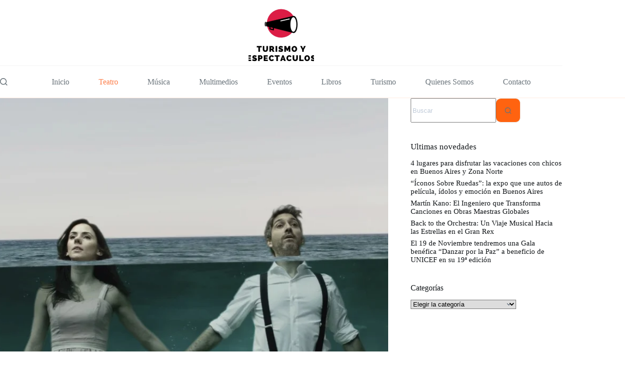

--- FILE ---
content_type: text/html; charset=UTF-8
request_url: https://turismoyespectaculos.com.ar/dos-plazas-y-media-en-el-camarin-de-las-musas/
body_size: 32591
content:
<!doctype html>
<html lang="es" prefix="og: https://ogp.me/ns#">
<head>
	
	<meta charset="UTF-8">
	<meta name="viewport" content="width=device-width, initial-scale=1, maximum-scale=5, viewport-fit=cover">
	<link rel="profile" href="https://gmpg.org/xfn/11">

	
<!-- Optimización para motores de búsqueda de Rank Math -  https://rankmath.com/ -->
<title>Dos Plazas y Media en el Camarín de las Musas - Turismo y Espectaculos</title>
<meta name="description" content="“DOS PLAZAS Y MEDIA” ganó en 2014 el Concurso de Autores Conurbano Norte de la Provincia de Buenos Aires. Está interpretada por Luciana Ulrich y el propio"/>
<meta name="robots" content="follow, index, max-snippet:-1, max-video-preview:-1, max-image-preview:large"/>
<link rel="canonical" href="https://turismoyespectaculos.com.ar/dos-plazas-y-media-en-el-camarin-de-las-musas/" />
<meta property="og:locale" content="es_ES" />
<meta property="og:type" content="article" />
<meta property="og:title" content="Dos Plazas y Media en el Camarín de las Musas - Turismo y Espectaculos" />
<meta property="og:description" content="“DOS PLAZAS Y MEDIA” ganó en 2014 el Concurso de Autores Conurbano Norte de la Provincia de Buenos Aires. Está interpretada por Luciana Ulrich y el propio" />
<meta property="og:url" content="https://turismoyespectaculos.com.ar/dos-plazas-y-media-en-el-camarin-de-las-musas/" />
<meta property="og:site_name" content="Turismo y Espectaculos" />
<meta property="article:section" content="En carterlera" />
<meta property="og:updated_time" content="2019-10-05T22:26:28+00:00" />
<meta property="og:image" content="https://turismoyespectaculos.com.ar/wp-content/uploads/2019/10/Dos-Plazas-y-Media-en-el-Camarin-de-las-Musas.jpg" />
<meta property="og:image:secure_url" content="https://turismoyespectaculos.com.ar/wp-content/uploads/2019/10/Dos-Plazas-y-Media-en-el-Camarin-de-las-Musas.jpg" />
<meta property="og:image:width" content="853" />
<meta property="og:image:height" content="731" />
<meta property="og:image:alt" content="Dos Plazas y Media en el Camarín de las Musas" />
<meta property="og:image:type" content="image/jpeg" />
<meta property="article:published_time" content="2019-10-05T22:26:26+00:00" />
<meta property="article:modified_time" content="2019-10-05T22:26:28+00:00" />
<meta name="twitter:card" content="summary_large_image" />
<meta name="twitter:title" content="Dos Plazas y Media en el Camarín de las Musas - Turismo y Espectaculos" />
<meta name="twitter:description" content="“DOS PLAZAS Y MEDIA” ganó en 2014 el Concurso de Autores Conurbano Norte de la Provincia de Buenos Aires. Está interpretada por Luciana Ulrich y el propio" />
<meta name="twitter:image" content="https://turismoyespectaculos.com.ar/wp-content/uploads/2019/10/Dos-Plazas-y-Media-en-el-Camarin-de-las-Musas.jpg" />
<meta name="twitter:label1" content="Escrito por" />
<meta name="twitter:data1" content="Turismo y Espectaculos" />
<meta name="twitter:label2" content="Tiempo de lectura" />
<meta name="twitter:data2" content="1 minuto" />
<script type="application/ld+json" class="rank-math-schema">{"@context":"https://schema.org","@graph":[{"@type":["PerformingGroup","Organization"],"@id":"https://turismoyespectaculos.com.ar/#organization","name":"Turismo y Espectaculos","url":"https://turismoyespectaculos.com.ar","logo":{"@type":"ImageObject","@id":"https://turismoyespectaculos.com.ar/#logo","url":"https://turismoyespectaculos.com.ar/wp-content/uploads/2020/04/cropped-LOGO-DE-TURISMO-Y-ESPECTACULOS-e1588006487376-150x150.png","contentUrl":"https://turismoyespectaculos.com.ar/wp-content/uploads/2020/04/cropped-LOGO-DE-TURISMO-Y-ESPECTACULOS-e1588006487376-150x150.png","caption":"Turismo y Espectaculos","inLanguage":"es"}},{"@type":"WebSite","@id":"https://turismoyespectaculos.com.ar/#website","url":"https://turismoyespectaculos.com.ar","name":"Turismo y Espectaculos","publisher":{"@id":"https://turismoyespectaculos.com.ar/#organization"},"inLanguage":"es"},{"@type":"ImageObject","@id":"https://turismoyespectaculos.com.ar/wp-content/uploads/2019/10/Dos-Plazas-y-Media-en-el-Camarin-de-las-Musas.jpg","url":"https://turismoyespectaculos.com.ar/wp-content/uploads/2019/10/Dos-Plazas-y-Media-en-el-Camarin-de-las-Musas.jpg","width":"853","height":"731","inLanguage":"es"},{"@type":"BreadcrumbList","@id":"https://turismoyespectaculos.com.ar/dos-plazas-y-media-en-el-camarin-de-las-musas/#breadcrumb","itemListElement":[{"@type":"ListItem","position":"1","item":{"@id":"https://turismoyespectaculos.com.ar","name":"Home"}},{"@type":"ListItem","position":"2","item":{"@id":"https://turismoyespectaculos.com.ar/categorias/teatro/en-carterlera/","name":"En carterlera"}},{"@type":"ListItem","position":"3","item":{"@id":"https://turismoyespectaculos.com.ar/dos-plazas-y-media-en-el-camarin-de-las-musas/","name":"Dos Plazas y Media en el Camar\u00edn de las Musas"}}]},{"@type":"WebPage","@id":"https://turismoyespectaculos.com.ar/dos-plazas-y-media-en-el-camarin-de-las-musas/#webpage","url":"https://turismoyespectaculos.com.ar/dos-plazas-y-media-en-el-camarin-de-las-musas/","name":"Dos Plazas y Media en el Camar\u00edn de las Musas - Turismo y Espectaculos","datePublished":"2019-10-05T22:26:26+00:00","dateModified":"2019-10-05T22:26:28+00:00","isPartOf":{"@id":"https://turismoyespectaculos.com.ar/#website"},"primaryImageOfPage":{"@id":"https://turismoyespectaculos.com.ar/wp-content/uploads/2019/10/Dos-Plazas-y-Media-en-el-Camarin-de-las-Musas.jpg"},"inLanguage":"es","breadcrumb":{"@id":"https://turismoyespectaculos.com.ar/dos-plazas-y-media-en-el-camarin-de-las-musas/#breadcrumb"}},{"@type":"Person","@id":"https://turismoyespectaculos.com.ar/author/solange/","name":"Turismo y Espectaculos","url":"https://turismoyespectaculos.com.ar/author/solange/","image":{"@type":"ImageObject","@id":"https://turismoyespectaculos.com.ar/wp-content/uploads/2020/04/LOGO-DE-TURISMO-Y-ESPECTACULOS-e1588006487376-150x150.png","url":"https://turismoyespectaculos.com.ar/wp-content/uploads/2020/04/LOGO-DE-TURISMO-Y-ESPECTACULOS-e1588006487376-150x150.png","caption":"Turismo y Espectaculos","inLanguage":"es"},"sameAs":["http://wolfesun.com"],"worksFor":{"@id":"https://turismoyespectaculos.com.ar/#organization"}},{"@type":"BlogPosting","headline":"Dos Plazas y Media en el Camar\u00edn de las Musas - Turismo y Espectaculos","datePublished":"2019-10-05T22:26:26+00:00","dateModified":"2019-10-05T22:26:28+00:00","articleSection":"En carterlera, Teatro","author":{"@id":"https://turismoyespectaculos.com.ar/author/solange/","name":"Turismo y Espectaculos"},"publisher":{"@id":"https://turismoyespectaculos.com.ar/#organization"},"description":"\u201cDOS PLAZAS Y MEDIA\u201d gan\u00f3 en 2014 el Concurso de Autores Conurbano Norte de la Provincia de Buenos Aires. Est\u00e1 interpretada por Luciana Ulrich y el propio","name":"Dos Plazas y Media en el Camar\u00edn de las Musas - Turismo y Espectaculos","@id":"https://turismoyespectaculos.com.ar/dos-plazas-y-media-en-el-camarin-de-las-musas/#richSnippet","isPartOf":{"@id":"https://turismoyespectaculos.com.ar/dos-plazas-y-media-en-el-camarin-de-las-musas/#webpage"},"image":{"@id":"https://turismoyespectaculos.com.ar/wp-content/uploads/2019/10/Dos-Plazas-y-Media-en-el-Camarin-de-las-Musas.jpg"},"inLanguage":"es","mainEntityOfPage":{"@id":"https://turismoyespectaculos.com.ar/dos-plazas-y-media-en-el-camarin-de-las-musas/#webpage"}}]}</script>
<!-- /Plugin Rank Math WordPress SEO -->

<link rel='dns-prefetch' href='//fonts.googleapis.com' />
<link rel='dns-prefetch' href='//www.googletagmanager.com' />
<link rel='dns-prefetch' href='//pagead2.googlesyndication.com' />
<link rel="alternate" type="application/rss+xml" title="Turismo y Espectaculos &raquo; Feed" href="https://turismoyespectaculos.com.ar/feed/" />
<link rel="alternate" type="application/rss+xml" title="Turismo y Espectaculos &raquo; Feed de los comentarios" href="https://turismoyespectaculos.com.ar/comments/feed/" />
<link rel="alternate" type="application/rss+xml" title="Turismo y Espectaculos &raquo; Comentario Dos Plazas y Media en el Camarín de las Musas del feed" href="https://turismoyespectaculos.com.ar/dos-plazas-y-media-en-el-camarin-de-las-musas/feed/" />
<link rel="alternate" title="oEmbed (JSON)" type="application/json+oembed" href="https://turismoyespectaculos.com.ar/wp-json/oembed/1.0/embed?url=https%3A%2F%2Fturismoyespectaculos.com.ar%2Fdos-plazas-y-media-en-el-camarin-de-las-musas%2F" />
<link rel="alternate" title="oEmbed (XML)" type="text/xml+oembed" href="https://turismoyespectaculos.com.ar/wp-json/oembed/1.0/embed?url=https%3A%2F%2Fturismoyespectaculos.com.ar%2Fdos-plazas-y-media-en-el-camarin-de-las-musas%2F&#038;format=xml" />
<style id='wp-img-auto-sizes-contain-inline-css'>
img:is([sizes=auto i],[sizes^="auto," i]){contain-intrinsic-size:3000px 1500px}
/*# sourceURL=wp-img-auto-sizes-contain-inline-css */
</style>

<link rel='stylesheet' id='blocksy-dynamic-global-css' href='https://turismoyespectaculos.com.ar/wp-content/uploads/blocksy/css/global.css?ver=92951' media='all' />
<link rel='stylesheet' id='wp-block-library-css' href='https://turismoyespectaculos.com.ar/wp-includes/css/dist/block-library/style.min.css?ver=6.9' media='all' />
<style id='global-styles-inline-css'>
:root{--wp--preset--aspect-ratio--square: 1;--wp--preset--aspect-ratio--4-3: 4/3;--wp--preset--aspect-ratio--3-4: 3/4;--wp--preset--aspect-ratio--3-2: 3/2;--wp--preset--aspect-ratio--2-3: 2/3;--wp--preset--aspect-ratio--16-9: 16/9;--wp--preset--aspect-ratio--9-16: 9/16;--wp--preset--color--black: #000000;--wp--preset--color--cyan-bluish-gray: #abb8c3;--wp--preset--color--white: #ffffff;--wp--preset--color--pale-pink: #f78da7;--wp--preset--color--vivid-red: #cf2e2e;--wp--preset--color--luminous-vivid-orange: #ff6900;--wp--preset--color--luminous-vivid-amber: #fcb900;--wp--preset--color--light-green-cyan: #7bdcb5;--wp--preset--color--vivid-green-cyan: #00d084;--wp--preset--color--pale-cyan-blue: #8ed1fc;--wp--preset--color--vivid-cyan-blue: #0693e3;--wp--preset--color--vivid-purple: #9b51e0;--wp--preset--color--palette-color-1: var(--theme-palette-color-1, #ff6310);--wp--preset--color--palette-color-2: var(--theme-palette-color-2, #fd7c47);--wp--preset--color--palette-color-3: var(--theme-palette-color-3, #687279);--wp--preset--color--palette-color-4: var(--theme-palette-color-4, #111518);--wp--preset--color--palette-color-5: var(--theme-palette-color-5, #E9EBEC);--wp--preset--color--palette-color-6: var(--theme-palette-color-6, #F4F5F6);--wp--preset--color--palette-color-7: var(--theme-palette-color-7, #ffffff);--wp--preset--color--palette-color-8: var(--theme-palette-color-8, #ffffff);--wp--preset--gradient--vivid-cyan-blue-to-vivid-purple: linear-gradient(135deg,rgb(6,147,227) 0%,rgb(155,81,224) 100%);--wp--preset--gradient--light-green-cyan-to-vivid-green-cyan: linear-gradient(135deg,rgb(122,220,180) 0%,rgb(0,208,130) 100%);--wp--preset--gradient--luminous-vivid-amber-to-luminous-vivid-orange: linear-gradient(135deg,rgb(252,185,0) 0%,rgb(255,105,0) 100%);--wp--preset--gradient--luminous-vivid-orange-to-vivid-red: linear-gradient(135deg,rgb(255,105,0) 0%,rgb(207,46,46) 100%);--wp--preset--gradient--very-light-gray-to-cyan-bluish-gray: linear-gradient(135deg,rgb(238,238,238) 0%,rgb(169,184,195) 100%);--wp--preset--gradient--cool-to-warm-spectrum: linear-gradient(135deg,rgb(74,234,220) 0%,rgb(151,120,209) 20%,rgb(207,42,186) 40%,rgb(238,44,130) 60%,rgb(251,105,98) 80%,rgb(254,248,76) 100%);--wp--preset--gradient--blush-light-purple: linear-gradient(135deg,rgb(255,206,236) 0%,rgb(152,150,240) 100%);--wp--preset--gradient--blush-bordeaux: linear-gradient(135deg,rgb(254,205,165) 0%,rgb(254,45,45) 50%,rgb(107,0,62) 100%);--wp--preset--gradient--luminous-dusk: linear-gradient(135deg,rgb(255,203,112) 0%,rgb(199,81,192) 50%,rgb(65,88,208) 100%);--wp--preset--gradient--pale-ocean: linear-gradient(135deg,rgb(255,245,203) 0%,rgb(182,227,212) 50%,rgb(51,167,181) 100%);--wp--preset--gradient--electric-grass: linear-gradient(135deg,rgb(202,248,128) 0%,rgb(113,206,126) 100%);--wp--preset--gradient--midnight: linear-gradient(135deg,rgb(2,3,129) 0%,rgb(40,116,252) 100%);--wp--preset--gradient--juicy-peach: linear-gradient(to right, #ffecd2 0%, #fcb69f 100%);--wp--preset--gradient--young-passion: linear-gradient(to right, #ff8177 0%, #ff867a 0%, #ff8c7f 21%, #f99185 52%, #cf556c 78%, #b12a5b 100%);--wp--preset--gradient--true-sunset: linear-gradient(to right, #fa709a 0%, #fee140 100%);--wp--preset--gradient--morpheus-den: linear-gradient(to top, #30cfd0 0%, #330867 100%);--wp--preset--gradient--plum-plate: linear-gradient(135deg, #667eea 0%, #764ba2 100%);--wp--preset--gradient--aqua-splash: linear-gradient(15deg, #13547a 0%, #80d0c7 100%);--wp--preset--gradient--love-kiss: linear-gradient(to top, #ff0844 0%, #ffb199 100%);--wp--preset--gradient--new-retrowave: linear-gradient(to top, #3b41c5 0%, #a981bb 49%, #ffc8a9 100%);--wp--preset--gradient--plum-bath: linear-gradient(to top, #cc208e 0%, #6713d2 100%);--wp--preset--gradient--high-flight: linear-gradient(to right, #0acffe 0%, #495aff 100%);--wp--preset--gradient--teen-party: linear-gradient(-225deg, #FF057C 0%, #8D0B93 50%, #321575 100%);--wp--preset--gradient--fabled-sunset: linear-gradient(-225deg, #231557 0%, #44107A 29%, #FF1361 67%, #FFF800 100%);--wp--preset--gradient--arielle-smile: radial-gradient(circle 248px at center, #16d9e3 0%, #30c7ec 47%, #46aef7 100%);--wp--preset--gradient--itmeo-branding: linear-gradient(180deg, #2af598 0%, #009efd 100%);--wp--preset--gradient--deep-blue: linear-gradient(to right, #6a11cb 0%, #2575fc 100%);--wp--preset--gradient--strong-bliss: linear-gradient(to right, #f78ca0 0%, #f9748f 19%, #fd868c 60%, #fe9a8b 100%);--wp--preset--gradient--sweet-period: linear-gradient(to top, #3f51b1 0%, #5a55ae 13%, #7b5fac 25%, #8f6aae 38%, #a86aa4 50%, #cc6b8e 62%, #f18271 75%, #f3a469 87%, #f7c978 100%);--wp--preset--gradient--purple-division: linear-gradient(to top, #7028e4 0%, #e5b2ca 100%);--wp--preset--gradient--cold-evening: linear-gradient(to top, #0c3483 0%, #a2b6df 100%, #6b8cce 100%, #a2b6df 100%);--wp--preset--gradient--mountain-rock: linear-gradient(to right, #868f96 0%, #596164 100%);--wp--preset--gradient--desert-hump: linear-gradient(to top, #c79081 0%, #dfa579 100%);--wp--preset--gradient--ethernal-constance: linear-gradient(to top, #09203f 0%, #537895 100%);--wp--preset--gradient--happy-memories: linear-gradient(-60deg, #ff5858 0%, #f09819 100%);--wp--preset--gradient--grown-early: linear-gradient(to top, #0ba360 0%, #3cba92 100%);--wp--preset--gradient--morning-salad: linear-gradient(-225deg, #B7F8DB 0%, #50A7C2 100%);--wp--preset--gradient--night-call: linear-gradient(-225deg, #AC32E4 0%, #7918F2 48%, #4801FF 100%);--wp--preset--gradient--mind-crawl: linear-gradient(-225deg, #473B7B 0%, #3584A7 51%, #30D2BE 100%);--wp--preset--gradient--angel-care: linear-gradient(-225deg, #FFE29F 0%, #FFA99F 48%, #FF719A 100%);--wp--preset--gradient--juicy-cake: linear-gradient(to top, #e14fad 0%, #f9d423 100%);--wp--preset--gradient--rich-metal: linear-gradient(to right, #d7d2cc 0%, #304352 100%);--wp--preset--gradient--mole-hall: linear-gradient(-20deg, #616161 0%, #9bc5c3 100%);--wp--preset--gradient--cloudy-knoxville: linear-gradient(120deg, #fdfbfb 0%, #ebedee 100%);--wp--preset--gradient--soft-grass: linear-gradient(to top, #c1dfc4 0%, #deecdd 100%);--wp--preset--gradient--saint-petersburg: linear-gradient(135deg, #f5f7fa 0%, #c3cfe2 100%);--wp--preset--gradient--everlasting-sky: linear-gradient(135deg, #fdfcfb 0%, #e2d1c3 100%);--wp--preset--gradient--kind-steel: linear-gradient(-20deg, #e9defa 0%, #fbfcdb 100%);--wp--preset--gradient--over-sun: linear-gradient(60deg, #abecd6 0%, #fbed96 100%);--wp--preset--gradient--premium-white: linear-gradient(to top, #d5d4d0 0%, #d5d4d0 1%, #eeeeec 31%, #efeeec 75%, #e9e9e7 100%);--wp--preset--gradient--clean-mirror: linear-gradient(45deg, #93a5cf 0%, #e4efe9 100%);--wp--preset--gradient--wild-apple: linear-gradient(to top, #d299c2 0%, #fef9d7 100%);--wp--preset--gradient--snow-again: linear-gradient(to top, #e6e9f0 0%, #eef1f5 100%);--wp--preset--gradient--confident-cloud: linear-gradient(to top, #dad4ec 0%, #dad4ec 1%, #f3e7e9 100%);--wp--preset--gradient--glass-water: linear-gradient(to top, #dfe9f3 0%, white 100%);--wp--preset--gradient--perfect-white: linear-gradient(-225deg, #E3FDF5 0%, #FFE6FA 100%);--wp--preset--font-size--small: 13px;--wp--preset--font-size--medium: 20px;--wp--preset--font-size--large: clamp(22px, 1.375rem + ((1vw - 3.2px) * 0.625), 30px);--wp--preset--font-size--x-large: clamp(30px, 1.875rem + ((1vw - 3.2px) * 1.563), 50px);--wp--preset--font-size--xx-large: clamp(45px, 2.813rem + ((1vw - 3.2px) * 2.734), 80px);--wp--preset--spacing--20: 0.44rem;--wp--preset--spacing--30: 0.67rem;--wp--preset--spacing--40: 1rem;--wp--preset--spacing--50: 1.5rem;--wp--preset--spacing--60: 2.25rem;--wp--preset--spacing--70: 3.38rem;--wp--preset--spacing--80: 5.06rem;--wp--preset--shadow--natural: 6px 6px 9px rgba(0, 0, 0, 0.2);--wp--preset--shadow--deep: 12px 12px 50px rgba(0, 0, 0, 0.4);--wp--preset--shadow--sharp: 6px 6px 0px rgba(0, 0, 0, 0.2);--wp--preset--shadow--outlined: 6px 6px 0px -3px rgb(255, 255, 255), 6px 6px rgb(0, 0, 0);--wp--preset--shadow--crisp: 6px 6px 0px rgb(0, 0, 0);}:root { --wp--style--global--content-size: var(--theme-block-max-width);--wp--style--global--wide-size: var(--theme-block-wide-max-width); }:where(body) { margin: 0; }.wp-site-blocks > .alignleft { float: left; margin-right: 2em; }.wp-site-blocks > .alignright { float: right; margin-left: 2em; }.wp-site-blocks > .aligncenter { justify-content: center; margin-left: auto; margin-right: auto; }:where(.wp-site-blocks) > * { margin-block-start: var(--theme-content-spacing); margin-block-end: 0; }:where(.wp-site-blocks) > :first-child { margin-block-start: 0; }:where(.wp-site-blocks) > :last-child { margin-block-end: 0; }:root { --wp--style--block-gap: var(--theme-content-spacing); }:root :where(.is-layout-flow) > :first-child{margin-block-start: 0;}:root :where(.is-layout-flow) > :last-child{margin-block-end: 0;}:root :where(.is-layout-flow) > *{margin-block-start: var(--theme-content-spacing);margin-block-end: 0;}:root :where(.is-layout-constrained) > :first-child{margin-block-start: 0;}:root :where(.is-layout-constrained) > :last-child{margin-block-end: 0;}:root :where(.is-layout-constrained) > *{margin-block-start: var(--theme-content-spacing);margin-block-end: 0;}:root :where(.is-layout-flex){gap: var(--theme-content-spacing);}:root :where(.is-layout-grid){gap: var(--theme-content-spacing);}.is-layout-flow > .alignleft{float: left;margin-inline-start: 0;margin-inline-end: 2em;}.is-layout-flow > .alignright{float: right;margin-inline-start: 2em;margin-inline-end: 0;}.is-layout-flow > .aligncenter{margin-left: auto !important;margin-right: auto !important;}.is-layout-constrained > .alignleft{float: left;margin-inline-start: 0;margin-inline-end: 2em;}.is-layout-constrained > .alignright{float: right;margin-inline-start: 2em;margin-inline-end: 0;}.is-layout-constrained > .aligncenter{margin-left: auto !important;margin-right: auto !important;}.is-layout-constrained > :where(:not(.alignleft):not(.alignright):not(.alignfull)){max-width: var(--wp--style--global--content-size);margin-left: auto !important;margin-right: auto !important;}.is-layout-constrained > .alignwide{max-width: var(--wp--style--global--wide-size);}body .is-layout-flex{display: flex;}.is-layout-flex{flex-wrap: wrap;align-items: center;}.is-layout-flex > :is(*, div){margin: 0;}body .is-layout-grid{display: grid;}.is-layout-grid > :is(*, div){margin: 0;}body{padding-top: 0px;padding-right: 0px;padding-bottom: 0px;padding-left: 0px;}:root :where(.wp-element-button, .wp-block-button__link){font-style: inherit;font-weight: inherit;letter-spacing: inherit;text-transform: inherit;}.has-black-color{color: var(--wp--preset--color--black) !important;}.has-cyan-bluish-gray-color{color: var(--wp--preset--color--cyan-bluish-gray) !important;}.has-white-color{color: var(--wp--preset--color--white) !important;}.has-pale-pink-color{color: var(--wp--preset--color--pale-pink) !important;}.has-vivid-red-color{color: var(--wp--preset--color--vivid-red) !important;}.has-luminous-vivid-orange-color{color: var(--wp--preset--color--luminous-vivid-orange) !important;}.has-luminous-vivid-amber-color{color: var(--wp--preset--color--luminous-vivid-amber) !important;}.has-light-green-cyan-color{color: var(--wp--preset--color--light-green-cyan) !important;}.has-vivid-green-cyan-color{color: var(--wp--preset--color--vivid-green-cyan) !important;}.has-pale-cyan-blue-color{color: var(--wp--preset--color--pale-cyan-blue) !important;}.has-vivid-cyan-blue-color{color: var(--wp--preset--color--vivid-cyan-blue) !important;}.has-vivid-purple-color{color: var(--wp--preset--color--vivid-purple) !important;}.has-palette-color-1-color{color: var(--wp--preset--color--palette-color-1) !important;}.has-palette-color-2-color{color: var(--wp--preset--color--palette-color-2) !important;}.has-palette-color-3-color{color: var(--wp--preset--color--palette-color-3) !important;}.has-palette-color-4-color{color: var(--wp--preset--color--palette-color-4) !important;}.has-palette-color-5-color{color: var(--wp--preset--color--palette-color-5) !important;}.has-palette-color-6-color{color: var(--wp--preset--color--palette-color-6) !important;}.has-palette-color-7-color{color: var(--wp--preset--color--palette-color-7) !important;}.has-palette-color-8-color{color: var(--wp--preset--color--palette-color-8) !important;}.has-black-background-color{background-color: var(--wp--preset--color--black) !important;}.has-cyan-bluish-gray-background-color{background-color: var(--wp--preset--color--cyan-bluish-gray) !important;}.has-white-background-color{background-color: var(--wp--preset--color--white) !important;}.has-pale-pink-background-color{background-color: var(--wp--preset--color--pale-pink) !important;}.has-vivid-red-background-color{background-color: var(--wp--preset--color--vivid-red) !important;}.has-luminous-vivid-orange-background-color{background-color: var(--wp--preset--color--luminous-vivid-orange) !important;}.has-luminous-vivid-amber-background-color{background-color: var(--wp--preset--color--luminous-vivid-amber) !important;}.has-light-green-cyan-background-color{background-color: var(--wp--preset--color--light-green-cyan) !important;}.has-vivid-green-cyan-background-color{background-color: var(--wp--preset--color--vivid-green-cyan) !important;}.has-pale-cyan-blue-background-color{background-color: var(--wp--preset--color--pale-cyan-blue) !important;}.has-vivid-cyan-blue-background-color{background-color: var(--wp--preset--color--vivid-cyan-blue) !important;}.has-vivid-purple-background-color{background-color: var(--wp--preset--color--vivid-purple) !important;}.has-palette-color-1-background-color{background-color: var(--wp--preset--color--palette-color-1) !important;}.has-palette-color-2-background-color{background-color: var(--wp--preset--color--palette-color-2) !important;}.has-palette-color-3-background-color{background-color: var(--wp--preset--color--palette-color-3) !important;}.has-palette-color-4-background-color{background-color: var(--wp--preset--color--palette-color-4) !important;}.has-palette-color-5-background-color{background-color: var(--wp--preset--color--palette-color-5) !important;}.has-palette-color-6-background-color{background-color: var(--wp--preset--color--palette-color-6) !important;}.has-palette-color-7-background-color{background-color: var(--wp--preset--color--palette-color-7) !important;}.has-palette-color-8-background-color{background-color: var(--wp--preset--color--palette-color-8) !important;}.has-black-border-color{border-color: var(--wp--preset--color--black) !important;}.has-cyan-bluish-gray-border-color{border-color: var(--wp--preset--color--cyan-bluish-gray) !important;}.has-white-border-color{border-color: var(--wp--preset--color--white) !important;}.has-pale-pink-border-color{border-color: var(--wp--preset--color--pale-pink) !important;}.has-vivid-red-border-color{border-color: var(--wp--preset--color--vivid-red) !important;}.has-luminous-vivid-orange-border-color{border-color: var(--wp--preset--color--luminous-vivid-orange) !important;}.has-luminous-vivid-amber-border-color{border-color: var(--wp--preset--color--luminous-vivid-amber) !important;}.has-light-green-cyan-border-color{border-color: var(--wp--preset--color--light-green-cyan) !important;}.has-vivid-green-cyan-border-color{border-color: var(--wp--preset--color--vivid-green-cyan) !important;}.has-pale-cyan-blue-border-color{border-color: var(--wp--preset--color--pale-cyan-blue) !important;}.has-vivid-cyan-blue-border-color{border-color: var(--wp--preset--color--vivid-cyan-blue) !important;}.has-vivid-purple-border-color{border-color: var(--wp--preset--color--vivid-purple) !important;}.has-palette-color-1-border-color{border-color: var(--wp--preset--color--palette-color-1) !important;}.has-palette-color-2-border-color{border-color: var(--wp--preset--color--palette-color-2) !important;}.has-palette-color-3-border-color{border-color: var(--wp--preset--color--palette-color-3) !important;}.has-palette-color-4-border-color{border-color: var(--wp--preset--color--palette-color-4) !important;}.has-palette-color-5-border-color{border-color: var(--wp--preset--color--palette-color-5) !important;}.has-palette-color-6-border-color{border-color: var(--wp--preset--color--palette-color-6) !important;}.has-palette-color-7-border-color{border-color: var(--wp--preset--color--palette-color-7) !important;}.has-palette-color-8-border-color{border-color: var(--wp--preset--color--palette-color-8) !important;}.has-vivid-cyan-blue-to-vivid-purple-gradient-background{background: var(--wp--preset--gradient--vivid-cyan-blue-to-vivid-purple) !important;}.has-light-green-cyan-to-vivid-green-cyan-gradient-background{background: var(--wp--preset--gradient--light-green-cyan-to-vivid-green-cyan) !important;}.has-luminous-vivid-amber-to-luminous-vivid-orange-gradient-background{background: var(--wp--preset--gradient--luminous-vivid-amber-to-luminous-vivid-orange) !important;}.has-luminous-vivid-orange-to-vivid-red-gradient-background{background: var(--wp--preset--gradient--luminous-vivid-orange-to-vivid-red) !important;}.has-very-light-gray-to-cyan-bluish-gray-gradient-background{background: var(--wp--preset--gradient--very-light-gray-to-cyan-bluish-gray) !important;}.has-cool-to-warm-spectrum-gradient-background{background: var(--wp--preset--gradient--cool-to-warm-spectrum) !important;}.has-blush-light-purple-gradient-background{background: var(--wp--preset--gradient--blush-light-purple) !important;}.has-blush-bordeaux-gradient-background{background: var(--wp--preset--gradient--blush-bordeaux) !important;}.has-luminous-dusk-gradient-background{background: var(--wp--preset--gradient--luminous-dusk) !important;}.has-pale-ocean-gradient-background{background: var(--wp--preset--gradient--pale-ocean) !important;}.has-electric-grass-gradient-background{background: var(--wp--preset--gradient--electric-grass) !important;}.has-midnight-gradient-background{background: var(--wp--preset--gradient--midnight) !important;}.has-juicy-peach-gradient-background{background: var(--wp--preset--gradient--juicy-peach) !important;}.has-young-passion-gradient-background{background: var(--wp--preset--gradient--young-passion) !important;}.has-true-sunset-gradient-background{background: var(--wp--preset--gradient--true-sunset) !important;}.has-morpheus-den-gradient-background{background: var(--wp--preset--gradient--morpheus-den) !important;}.has-plum-plate-gradient-background{background: var(--wp--preset--gradient--plum-plate) !important;}.has-aqua-splash-gradient-background{background: var(--wp--preset--gradient--aqua-splash) !important;}.has-love-kiss-gradient-background{background: var(--wp--preset--gradient--love-kiss) !important;}.has-new-retrowave-gradient-background{background: var(--wp--preset--gradient--new-retrowave) !important;}.has-plum-bath-gradient-background{background: var(--wp--preset--gradient--plum-bath) !important;}.has-high-flight-gradient-background{background: var(--wp--preset--gradient--high-flight) !important;}.has-teen-party-gradient-background{background: var(--wp--preset--gradient--teen-party) !important;}.has-fabled-sunset-gradient-background{background: var(--wp--preset--gradient--fabled-sunset) !important;}.has-arielle-smile-gradient-background{background: var(--wp--preset--gradient--arielle-smile) !important;}.has-itmeo-branding-gradient-background{background: var(--wp--preset--gradient--itmeo-branding) !important;}.has-deep-blue-gradient-background{background: var(--wp--preset--gradient--deep-blue) !important;}.has-strong-bliss-gradient-background{background: var(--wp--preset--gradient--strong-bliss) !important;}.has-sweet-period-gradient-background{background: var(--wp--preset--gradient--sweet-period) !important;}.has-purple-division-gradient-background{background: var(--wp--preset--gradient--purple-division) !important;}.has-cold-evening-gradient-background{background: var(--wp--preset--gradient--cold-evening) !important;}.has-mountain-rock-gradient-background{background: var(--wp--preset--gradient--mountain-rock) !important;}.has-desert-hump-gradient-background{background: var(--wp--preset--gradient--desert-hump) !important;}.has-ethernal-constance-gradient-background{background: var(--wp--preset--gradient--ethernal-constance) !important;}.has-happy-memories-gradient-background{background: var(--wp--preset--gradient--happy-memories) !important;}.has-grown-early-gradient-background{background: var(--wp--preset--gradient--grown-early) !important;}.has-morning-salad-gradient-background{background: var(--wp--preset--gradient--morning-salad) !important;}.has-night-call-gradient-background{background: var(--wp--preset--gradient--night-call) !important;}.has-mind-crawl-gradient-background{background: var(--wp--preset--gradient--mind-crawl) !important;}.has-angel-care-gradient-background{background: var(--wp--preset--gradient--angel-care) !important;}.has-juicy-cake-gradient-background{background: var(--wp--preset--gradient--juicy-cake) !important;}.has-rich-metal-gradient-background{background: var(--wp--preset--gradient--rich-metal) !important;}.has-mole-hall-gradient-background{background: var(--wp--preset--gradient--mole-hall) !important;}.has-cloudy-knoxville-gradient-background{background: var(--wp--preset--gradient--cloudy-knoxville) !important;}.has-soft-grass-gradient-background{background: var(--wp--preset--gradient--soft-grass) !important;}.has-saint-petersburg-gradient-background{background: var(--wp--preset--gradient--saint-petersburg) !important;}.has-everlasting-sky-gradient-background{background: var(--wp--preset--gradient--everlasting-sky) !important;}.has-kind-steel-gradient-background{background: var(--wp--preset--gradient--kind-steel) !important;}.has-over-sun-gradient-background{background: var(--wp--preset--gradient--over-sun) !important;}.has-premium-white-gradient-background{background: var(--wp--preset--gradient--premium-white) !important;}.has-clean-mirror-gradient-background{background: var(--wp--preset--gradient--clean-mirror) !important;}.has-wild-apple-gradient-background{background: var(--wp--preset--gradient--wild-apple) !important;}.has-snow-again-gradient-background{background: var(--wp--preset--gradient--snow-again) !important;}.has-confident-cloud-gradient-background{background: var(--wp--preset--gradient--confident-cloud) !important;}.has-glass-water-gradient-background{background: var(--wp--preset--gradient--glass-water) !important;}.has-perfect-white-gradient-background{background: var(--wp--preset--gradient--perfect-white) !important;}.has-small-font-size{font-size: var(--wp--preset--font-size--small) !important;}.has-medium-font-size{font-size: var(--wp--preset--font-size--medium) !important;}.has-large-font-size{font-size: var(--wp--preset--font-size--large) !important;}.has-x-large-font-size{font-size: var(--wp--preset--font-size--x-large) !important;}.has-xx-large-font-size{font-size: var(--wp--preset--font-size--xx-large) !important;}
:root :where(.wp-block-pullquote){font-size: clamp(0.984em, 0.984rem + ((1vw - 0.2em) * 0.645), 1.5em);line-height: 1.6;}
/*# sourceURL=global-styles-inline-css */
</style>
<style id='wpxpo-global-style-inline-css'>
:root {
			--preset-color1: #037fff;
			--preset-color2: #026fe0;
			--preset-color3: #071323;
			--preset-color4: #132133;
			--preset-color5: #34495e;
			--preset-color6: #787676;
			--preset-color7: #f0f2f3;
			--preset-color8: #f8f9fa;
			--preset-color9: #ffffff;
		}{}
/*# sourceURL=wpxpo-global-style-inline-css */
</style>
<style id='ultp-preset-colors-style-inline-css'>
:root { --postx_preset_Base_1_color: #f4f4ff; --postx_preset_Base_2_color: #dddff8; --postx_preset_Base_3_color: #B4B4D6; --postx_preset_Primary_color: #3323f0; --postx_preset_Secondary_color: #4a5fff; --postx_preset_Tertiary_color: #FFFFFF; --postx_preset_Contrast_3_color: #545472; --postx_preset_Contrast_2_color: #262657; --postx_preset_Contrast_1_color: #10102e; --postx_preset_Over_Primary_color: #ffffff;  }
/*# sourceURL=ultp-preset-colors-style-inline-css */
</style>
<style id='ultp-preset-gradient-style-inline-css'>
:root { --postx_preset_Primary_to_Secondary_to_Right_gradient: linear-gradient(90deg, var(--postx_preset_Primary_color) 0%, var(--postx_preset_Secondary_color) 100%); --postx_preset_Primary_to_Secondary_to_Bottom_gradient: linear-gradient(180deg, var(--postx_preset_Primary_color) 0%, var(--postx_preset_Secondary_color) 100%); --postx_preset_Secondary_to_Primary_to_Right_gradient: linear-gradient(90deg, var(--postx_preset_Secondary_color) 0%, var(--postx_preset_Primary_color) 100%); --postx_preset_Secondary_to_Primary_to_Bottom_gradient: linear-gradient(180deg, var(--postx_preset_Secondary_color) 0%, var(--postx_preset_Primary_color) 100%); --postx_preset_Cold_Evening_gradient: linear-gradient(0deg, rgb(12, 52, 131) 0%, rgb(162, 182, 223) 100%, rgb(107, 140, 206) 100%, rgb(162, 182, 223) 100%); --postx_preset_Purple_Division_gradient: linear-gradient(0deg, rgb(112, 40, 228) 0%, rgb(229, 178, 202) 100%); --postx_preset_Over_Sun_gradient: linear-gradient(60deg, rgb(171, 236, 214) 0%, rgb(251, 237, 150) 100%); --postx_preset_Morning_Salad_gradient: linear-gradient(-255deg, rgb(183, 248, 219) 0%, rgb(80, 167, 194) 100%); --postx_preset_Fabled_Sunset_gradient: linear-gradient(-270deg, rgb(35, 21, 87) 0%, rgb(68, 16, 122) 29%, rgb(255, 19, 97) 67%, rgb(255, 248, 0) 100%);  }
/*# sourceURL=ultp-preset-gradient-style-inline-css */
</style>
<style id='ultp-preset-typo-style-inline-css'>
@import url('https://fonts.googleapis.com/css?family=Roboto:100,100i,300,300i,400,400i,500,500i,700,700i,900,900i'); :root { --postx_preset_Heading_typo_font_family: Roboto; --postx_preset_Heading_typo_font_family_type: sans-serif; --postx_preset_Heading_typo_font_weight: 600; --postx_preset_Heading_typo_text_transform: capitalize; --postx_preset_Body_and_Others_typo_font_family: Roboto; --postx_preset_Body_and_Others_typo_font_family_type: sans-serif; --postx_preset_Body_and_Others_typo_font_weight: 400; --postx_preset_Body_and_Others_typo_text_transform: lowercase; --postx_preset_body_typo_font_size_lg: 16px; --postx_preset_paragraph_1_typo_font_size_lg: 12px; --postx_preset_paragraph_2_typo_font_size_lg: 12px; --postx_preset_paragraph_3_typo_font_size_lg: 12px; --postx_preset_heading_h1_typo_font_size_lg: 42px; --postx_preset_heading_h2_typo_font_size_lg: 36px; --postx_preset_heading_h3_typo_font_size_lg: 30px; --postx_preset_heading_h4_typo_font_size_lg: 24px; --postx_preset_heading_h5_typo_font_size_lg: 20px; --postx_preset_heading_h6_typo_font_size_lg: 16px; }
/*# sourceURL=ultp-preset-typo-style-inline-css */
</style>
<link rel='stylesheet' id='ppress-frontend-css' href='https://turismoyespectaculos.com.ar/wp-content/plugins/wp-user-avatar/assets/css/frontend.min.css?ver=4.16.8' media='all' />
<link rel='stylesheet' id='ppress-flatpickr-css' href='https://turismoyespectaculos.com.ar/wp-content/plugins/wp-user-avatar/assets/flatpickr/flatpickr.min.css?ver=4.16.8' media='all' />
<link rel='stylesheet' id='ppress-select2-css' href='https://turismoyespectaculos.com.ar/wp-content/plugins/wp-user-avatar/assets/select2/select2.min.css?ver=6.9' media='all' />
<link rel='stylesheet' id='parent-style-css' href='https://turismoyespectaculos.com.ar/wp-content/themes/blocksy/style.css?ver=6.9' media='all' />
<link rel='stylesheet' id='blocksy-fonts-font-source-google-css' href='https://fonts.googleapis.com/css2?family=Poppins:wght@700&#038;display=swap' media='all' />
<link rel='stylesheet' id='ct-main-styles-css' href='https://turismoyespectaculos.com.ar/wp-content/themes/blocksy/static/bundle/main.min.css?ver=2.1.25' media='all' />
<link rel='stylesheet' id='ct-page-title-styles-css' href='https://turismoyespectaculos.com.ar/wp-content/themes/blocksy/static/bundle/page-title.min.css?ver=2.1.25' media='all' />
<link rel='stylesheet' id='ct-sidebar-styles-css' href='https://turismoyespectaculos.com.ar/wp-content/themes/blocksy/static/bundle/sidebar.min.css?ver=2.1.25' media='all' />
<link rel='stylesheet' id='ct-comments-styles-css' href='https://turismoyespectaculos.com.ar/wp-content/themes/blocksy/static/bundle/comments.min.css?ver=2.1.25' media='all' />
<link rel='stylesheet' id='ct-posts-nav-styles-css' href='https://turismoyespectaculos.com.ar/wp-content/themes/blocksy/static/bundle/posts-nav.min.css?ver=2.1.25' media='all' />
<link rel='stylesheet' id='ct-elementor-styles-css' href='https://turismoyespectaculos.com.ar/wp-content/themes/blocksy/static/bundle/elementor-frontend.min.css?ver=2.1.25' media='all' />
<link rel='stylesheet' id='ct-wpforms-styles-css' href='https://turismoyespectaculos.com.ar/wp-content/themes/blocksy/static/bundle/wpforms.min.css?ver=2.1.25' media='all' />
<link rel='stylesheet' id='blocksy-ext-trending-styles-css' href='https://turismoyespectaculos.com.ar/wp-content/plugins/blocksy-companion/framework/extensions/trending/static/bundle/main.min.css?ver=2.1.25' media='all' />
<link rel='stylesheet' id='booster-extension-social-icons-css' href='https://turismoyespectaculos.com.ar/wp-content/plugins/booster-extension/assets/css/social-icons.min.css?ver=6.9' media='all' />
<link rel='stylesheet' id='booster-extension-style-css' href='https://turismoyespectaculos.com.ar/wp-content/plugins/booster-extension/assets/css/style.css?ver=6.9' media='all' />
<script src="https://turismoyespectaculos.com.ar/wp-includes/js/jquery/jquery.min.js?ver=3.7.1" id="jquery-core-js"></script>
<script src="https://turismoyespectaculos.com.ar/wp-includes/js/jquery/jquery-migrate.min.js?ver=3.4.1" id="jquery-migrate-js"></script>
<script src="https://turismoyespectaculos.com.ar/wp-content/plugins/wp-user-avatar/assets/flatpickr/flatpickr.min.js?ver=4.16.8" id="ppress-flatpickr-js"></script>
<script src="https://turismoyespectaculos.com.ar/wp-content/plugins/wp-user-avatar/assets/select2/select2.min.js?ver=4.16.8" id="ppress-select2-js"></script>
<link rel="https://api.w.org/" href="https://turismoyespectaculos.com.ar/wp-json/" /><link rel="alternate" title="JSON" type="application/json" href="https://turismoyespectaculos.com.ar/wp-json/wp/v2/posts/1323" /><link rel="EditURI" type="application/rsd+xml" title="RSD" href="https://turismoyespectaculos.com.ar/xmlrpc.php?rsd" />
<meta name="generator" content="WordPress 6.9" />
<link rel='shortlink' href='https://turismoyespectaculos.com.ar/?p=1323' />
<meta name="generator" content="Site Kit by Google 1.170.0" /><noscript><link rel='stylesheet' href='https://turismoyespectaculos.com.ar/wp-content/themes/blocksy/static/bundle/no-scripts.min.css' type='text/css'></noscript>

<!-- Metaetiquetas de Google AdSense añadidas por Site Kit -->
<meta name="google-adsense-platform-account" content="ca-host-pub-2644536267352236">
<meta name="google-adsense-platform-domain" content="sitekit.withgoogle.com">
<!-- Acabar con las metaetiquetas de Google AdSense añadidas por Site Kit -->
<meta name="generator" content="Elementor 3.34.2; features: additional_custom_breakpoints; settings: css_print_method-external, google_font-enabled, font_display-auto">
			<style>
				.e-con.e-parent:nth-of-type(n+4):not(.e-lazyloaded):not(.e-no-lazyload),
				.e-con.e-parent:nth-of-type(n+4):not(.e-lazyloaded):not(.e-no-lazyload) * {
					background-image: none !important;
				}
				@media screen and (max-height: 1024px) {
					.e-con.e-parent:nth-of-type(n+3):not(.e-lazyloaded):not(.e-no-lazyload),
					.e-con.e-parent:nth-of-type(n+3):not(.e-lazyloaded):not(.e-no-lazyload) * {
						background-image: none !important;
					}
				}
				@media screen and (max-height: 640px) {
					.e-con.e-parent:nth-of-type(n+2):not(.e-lazyloaded):not(.e-no-lazyload),
					.e-con.e-parent:nth-of-type(n+2):not(.e-lazyloaded):not(.e-no-lazyload) * {
						background-image: none !important;
					}
				}
			</style>
			
<!-- Fragmento de código de Google Adsense añadido por Site Kit -->
<script async src="https://pagead2.googlesyndication.com/pagead/js/adsbygoogle.js?client=ca-pub-5434635968041074&amp;host=ca-host-pub-2644536267352236" crossorigin="anonymous"></script>

<!-- Final del fragmento de código de Google Adsense añadido por Site Kit -->
<link rel="icon" href="https://turismoyespectaculos.com.ar/wp-content/uploads/2020/04/cropped-LOGO-DE-TURISMO-Y-ESPECTACULOS-e1588006487376-32x32.png" sizes="32x32" />
<link rel="icon" href="https://turismoyespectaculos.com.ar/wp-content/uploads/2020/04/cropped-LOGO-DE-TURISMO-Y-ESPECTACULOS-e1588006487376-192x192.png" sizes="192x192" />
<link rel="apple-touch-icon" href="https://turismoyespectaculos.com.ar/wp-content/uploads/2020/04/cropped-LOGO-DE-TURISMO-Y-ESPECTACULOS-e1588006487376-180x180.png" />
<meta name="msapplication-TileImage" content="https://turismoyespectaculos.com.ar/wp-content/uploads/2020/04/cropped-LOGO-DE-TURISMO-Y-ESPECTACULOS-e1588006487376-270x270.png" />
		<style id="wp-custom-css">
			.footer-store-icons {
	display: flex;
	flex-wrap: wrap;
	justify-content: space-between;
}

.footer-store-icons img {
	flex: 0 0 45%;
	max-width: 45%;
}		</style>
			</head>


<body class="wp-singular post-template-default single single-post postid-1323 single-format-standard wp-custom-logo wp-embed-responsive wp-theme-blocksy wp-child-theme-blocksy-child booster-extension postx-page elementor-default elementor-kit-2140 ct-elementor-default-template" data-link="type-2" data-prefix="single_blog_post" data-header="type-1:sticky" data-footer="type-1" itemscope="itemscope" itemtype="https://schema.org/Blog">

<a class="skip-link screen-reader-text" href="#main">Saltar al contenido</a><div class="ct-drawer-canvas" data-location="start">
		<div id="search-modal" class="ct-panel" data-behaviour="modal" role="dialog" aria-label="Búsqueda en ventana emergente" inert>
			<div class="ct-panel-actions">
				<button class="ct-toggle-close" data-type="type-1" aria-label="Cerrar la ventana modal de búsqueda">
					<svg class="ct-icon" width="12" height="12" viewBox="0 0 15 15"><path d="M1 15a1 1 0 01-.71-.29 1 1 0 010-1.41l5.8-5.8-5.8-5.8A1 1 0 011.7.29l5.8 5.8 5.8-5.8a1 1 0 011.41 1.41l-5.8 5.8 5.8 5.8a1 1 0 01-1.41 1.41l-5.8-5.8-5.8 5.8A1 1 0 011 15z"/></svg>				</button>
			</div>

			<div class="ct-panel-content">
				

<form role="search" method="get" class="ct-search-form"  action="https://turismoyespectaculos.com.ar/" aria-haspopup="listbox" data-live-results="thumbs">

	<input
		type="search" class="modal-field"		placeholder="Search"
		value=""
		name="s"
		autocomplete="off"
		title="Buscar..."
		aria-label="Buscar..."
			>

	<div class="ct-search-form-controls">
		
		<button type="submit" class="wp-element-button" data-button="icon" aria-label="Botón de búsqueda">
			<svg class="ct-icon ct-search-button-content" aria-hidden="true" width="15" height="15" viewBox="0 0 15 15"><path d="M14.8,13.7L12,11c0.9-1.2,1.5-2.6,1.5-4.2c0-3.7-3-6.8-6.8-6.8S0,3,0,6.8s3,6.8,6.8,6.8c1.6,0,3.1-0.6,4.2-1.5l2.8,2.8c0.1,0.1,0.3,0.2,0.5,0.2s0.4-0.1,0.5-0.2C15.1,14.5,15.1,14,14.8,13.7z M1.5,6.8c0-2.9,2.4-5.2,5.2-5.2S12,3.9,12,6.8S9.6,12,6.8,12S1.5,9.6,1.5,6.8z"/></svg>
			<span class="ct-ajax-loader">
				<svg viewBox="0 0 24 24">
					<circle cx="12" cy="12" r="10" opacity="0.2" fill="none" stroke="currentColor" stroke-miterlimit="10" stroke-width="2"/>

					<path d="m12,2c5.52,0,10,4.48,10,10" fill="none" stroke="currentColor" stroke-linecap="round" stroke-miterlimit="10" stroke-width="2">
						<animateTransform
							attributeName="transform"
							attributeType="XML"
							type="rotate"
							dur="0.6s"
							from="0 12 12"
							to="360 12 12"
							repeatCount="indefinite"
						/>
					</path>
				</svg>
			</span>
		</button>

		
					<input type="hidden" name="ct_post_type" value="post:page">
		
		

			</div>

			<div class="screen-reader-text" aria-live="polite" role="status">
			Sin resultados		</div>
	
</form>


			</div>
		</div>

		<div id="offcanvas" class="ct-panel ct-header" data-behaviour="modal" role="dialog" aria-label="Panel fuera del lienzo emergente" inert="">
		<div class="ct-panel-actions">
			
			<button class="ct-toggle-close" data-type="type-1" aria-label="Cerrar el cajón">
				<svg class="ct-icon" width="12" height="12" viewBox="0 0 15 15"><path d="M1 15a1 1 0 01-.71-.29 1 1 0 010-1.41l5.8-5.8-5.8-5.8A1 1 0 011.7.29l5.8 5.8 5.8-5.8a1 1 0 011.41 1.41l-5.8 5.8 5.8 5.8a1 1 0 01-1.41 1.41l-5.8-5.8-5.8 5.8A1 1 0 011 15z"/></svg>
			</button>
		</div>
		<div class="ct-panel-content" data-device="desktop"><div class="ct-panel-content-inner"></div></div><div class="ct-panel-content" data-device="mobile"><div class="ct-panel-content-inner">
<a href="https://turismoyespectaculos.com.ar/" class="site-logo-container" data-id="offcanvas-logo" rel="home" itemprop="url">
			<img width="500" height="255" src="https://turismoyespectaculos.com.ar/wp-content/uploads/2020/04/LOGO-DE-TURISMO-Y-ESPECTACULOS-e1588006487376.png.webp" class="default-logo" alt="Turismo y Espectaculos" decoding="async" srcset="https://turismoyespectaculos.com.ar/wp-content/uploads/2020/04/LOGO-DE-TURISMO-Y-ESPECTACULOS-e1588006487376.png.webp 500w, https://turismoyespectaculos.com.ar/wp-content/uploads/2020/04/LOGO-DE-TURISMO-Y-ESPECTACULOS-e1588006487376-300x153.png.webp 300w" sizes="(max-width: 500px) 100vw, 500px" />	</a>


<nav
	class="mobile-menu menu-container"
	data-id="mobile-menu" data-interaction="click" data-toggle-type="type-1" data-submenu-dots="yes"	aria-label="Menu de Cabecera">

	<ul id="menu-menu-de-cabecera-1" class=""><li class="menu-item menu-item-type-post_type menu-item-object-page menu-item-home menu-item-2124"><a href="https://turismoyespectaculos.com.ar/" class="ct-menu-link">Inicio</a></li>
<li class="menu-item menu-item-type-taxonomy menu-item-object-category current-post-ancestor current-menu-parent current-post-parent menu-item-1167"><a href="https://turismoyespectaculos.com.ar/categorias/teatro/" class="ct-menu-link">Teatro</a></li>
<li class="menu-item menu-item-type-taxonomy menu-item-object-category menu-item-1168"><a href="https://turismoyespectaculos.com.ar/categorias/multimedios/musica/" class="ct-menu-link">Música</a></li>
<li class="menu-item menu-item-type-taxonomy menu-item-object-category menu-item-2085"><a href="https://turismoyespectaculos.com.ar/categorias/multimedios/" class="ct-menu-link">Multimedios</a></li>
<li class="menu-item menu-item-type-taxonomy menu-item-object-category menu-item-1169"><a href="https://turismoyespectaculos.com.ar/categorias/eventos/" class="ct-menu-link">Eventos</a></li>
<li class="menu-item menu-item-type-taxonomy menu-item-object-category menu-item-2086"><a href="https://turismoyespectaculos.com.ar/categorias/libros/" class="ct-menu-link">Libros</a></li>
<li class="menu-item menu-item-type-taxonomy menu-item-object-category menu-item-2087"><a href="https://turismoyespectaculos.com.ar/categorias/turismo/" class="ct-menu-link">Turismo</a></li>
<li class="menu-item menu-item-type-post_type menu-item-object-page menu-item-2125"><a href="https://turismoyespectaculos.com.ar/about/" class="ct-menu-link">Quienes Somos</a></li>
<li class="menu-item menu-item-type-post_type menu-item-object-page menu-item-1172"><a href="https://turismoyespectaculos.com.ar/contacto/" class="ct-menu-link">Contacto</a></li>
</ul></nav>

</div></div></div></div>
<div id="main-container">
	<header id="header" class="ct-header" data-id="type-1" itemscope="" itemtype="https://schema.org/WPHeader"><div data-device="desktop"><div data-row="middle" data-column-set="1"><div class="ct-container"><div data-column="middle"><div data-items="">
<div	class="site-branding"
	data-id="logo"		itemscope="itemscope" itemtype="https://schema.org/Organization">

			<a href="https://turismoyespectaculos.com.ar/" class="site-logo-container" rel="home" itemprop="url" ><img width="512" height="512" src="https://turismoyespectaculos.com.ar/wp-content/uploads/2020/04/cropped-LOGO-DE-TURISMO-Y-ESPECTACULOS-e1588006487376.png.webp" class="default-logo" alt="Turismo y Espectaculos" decoding="async" srcset="https://turismoyespectaculos.com.ar/wp-content/uploads/2020/04/cropped-LOGO-DE-TURISMO-Y-ESPECTACULOS-e1588006487376.png.webp 512w, https://turismoyespectaculos.com.ar/wp-content/uploads/2020/04/cropped-LOGO-DE-TURISMO-Y-ESPECTACULOS-e1588006487376-300x300.png.webp 300w, https://turismoyespectaculos.com.ar/wp-content/uploads/2020/04/cropped-LOGO-DE-TURISMO-Y-ESPECTACULOS-e1588006487376-150x150.png.webp 150w, https://turismoyespectaculos.com.ar/wp-content/uploads/2020/04/cropped-LOGO-DE-TURISMO-Y-ESPECTACULOS-e1588006487376-270x270.png.webp 270w, https://turismoyespectaculos.com.ar/wp-content/uploads/2020/04/cropped-LOGO-DE-TURISMO-Y-ESPECTACULOS-e1588006487376-192x192.png.webp 192w, https://turismoyespectaculos.com.ar/wp-content/uploads/2020/04/cropped-LOGO-DE-TURISMO-Y-ESPECTACULOS-e1588006487376-180x180.png.webp 180w, https://turismoyespectaculos.com.ar/wp-content/uploads/2020/04/cropped-LOGO-DE-TURISMO-Y-ESPECTACULOS-e1588006487376-32x32.png.webp 32w" sizes="(max-width: 512px) 100vw, 512px" /></a>	
	</div>

</div></div></div></div><div class="ct-sticky-container"><div data-sticky="shrink"><div data-row="bottom" data-column-set="3"><div class="ct-container"><div data-column="start" data-placements="1"><div data-items="primary">
<button
	class="ct-header-search ct-toggle "
	data-toggle-panel="#search-modal"
	aria-controls="search-modal"
	aria-label="Search"
	data-label="left"
	data-id="search">

	<span class="ct-label ct-hidden-sm ct-hidden-md ct-hidden-lg" aria-hidden="true">Search</span>

	<svg class="ct-icon" aria-hidden="true" width="15" height="15" viewBox="0 0 15 15"><path d="M14.8,13.7L12,11c0.9-1.2,1.5-2.6,1.5-4.2c0-3.7-3-6.8-6.8-6.8S0,3,0,6.8s3,6.8,6.8,6.8c1.6,0,3.1-0.6,4.2-1.5l2.8,2.8c0.1,0.1,0.3,0.2,0.5,0.2s0.4-0.1,0.5-0.2C15.1,14.5,15.1,14,14.8,13.7z M1.5,6.8c0-2.9,2.4-5.2,5.2-5.2S12,3.9,12,6.8S9.6,12,6.8,12S1.5,9.6,1.5,6.8z"/></svg></button>
</div></div><div data-column="middle"><div data-items="">
<nav
	id="header-menu-1"
	class="header-menu-1 menu-container"
	data-id="menu" data-interaction="hover"	data-menu="type-1"
	data-dropdown="type-1:simple"		data-responsive="no"	itemscope="" itemtype="https://schema.org/SiteNavigationElement"	aria-label="Menu de Cabecera">

	<ul id="menu-menu-de-cabecera" class="menu"><li id="menu-item-2124" class="menu-item menu-item-type-post_type menu-item-object-page menu-item-home menu-item-2124"><a href="https://turismoyespectaculos.com.ar/" class="ct-menu-link">Inicio</a></li>
<li id="menu-item-1167" class="menu-item menu-item-type-taxonomy menu-item-object-category current-post-ancestor current-menu-parent current-post-parent menu-item-1167"><a href="https://turismoyespectaculos.com.ar/categorias/teatro/" class="ct-menu-link">Teatro</a></li>
<li id="menu-item-1168" class="menu-item menu-item-type-taxonomy menu-item-object-category menu-item-1168"><a href="https://turismoyespectaculos.com.ar/categorias/multimedios/musica/" class="ct-menu-link">Música</a></li>
<li id="menu-item-2085" class="menu-item menu-item-type-taxonomy menu-item-object-category menu-item-2085"><a href="https://turismoyespectaculos.com.ar/categorias/multimedios/" class="ct-menu-link">Multimedios</a></li>
<li id="menu-item-1169" class="menu-item menu-item-type-taxonomy menu-item-object-category menu-item-1169"><a href="https://turismoyespectaculos.com.ar/categorias/eventos/" class="ct-menu-link">Eventos</a></li>
<li id="menu-item-2086" class="menu-item menu-item-type-taxonomy menu-item-object-category menu-item-2086"><a href="https://turismoyespectaculos.com.ar/categorias/libros/" class="ct-menu-link">Libros</a></li>
<li id="menu-item-2087" class="menu-item menu-item-type-taxonomy menu-item-object-category menu-item-2087"><a href="https://turismoyespectaculos.com.ar/categorias/turismo/" class="ct-menu-link">Turismo</a></li>
<li id="menu-item-2125" class="menu-item menu-item-type-post_type menu-item-object-page menu-item-2125"><a href="https://turismoyespectaculos.com.ar/about/" class="ct-menu-link">Quienes Somos</a></li>
<li id="menu-item-1172" class="menu-item menu-item-type-post_type menu-item-object-page menu-item-1172"><a href="https://turismoyespectaculos.com.ar/contacto/" class="ct-menu-link">Contacto</a></li>
</ul></nav>

</div></div><div data-column="end"></div></div></div></div></div></div><div data-device="mobile"><div class="ct-sticky-container"><div data-sticky="shrink"><div data-row="bottom" data-column-set="3"><div class="ct-container"><div data-column="start" data-placements="1"><div data-items="primary">
<button
	class="ct-header-search ct-toggle "
	data-toggle-panel="#search-modal"
	aria-controls="search-modal"
	aria-label="Search"
	data-label="left"
	data-id="search">

	<span class="ct-label ct-hidden-sm ct-hidden-md ct-hidden-lg" aria-hidden="true">Search</span>

	<svg class="ct-icon" aria-hidden="true" width="15" height="15" viewBox="0 0 15 15"><path d="M14.8,13.7L12,11c0.9-1.2,1.5-2.6,1.5-4.2c0-3.7-3-6.8-6.8-6.8S0,3,0,6.8s3,6.8,6.8,6.8c1.6,0,3.1-0.6,4.2-1.5l2.8,2.8c0.1,0.1,0.3,0.2,0.5,0.2s0.4-0.1,0.5-0.2C15.1,14.5,15.1,14,14.8,13.7z M1.5,6.8c0-2.9,2.4-5.2,5.2-5.2S12,3.9,12,6.8S9.6,12,6.8,12S1.5,9.6,1.5,6.8z"/></svg></button>
</div></div><div data-column="middle"><div data-items="">
<div	class="site-branding"
	data-id="logo"		>

			<a href="https://turismoyespectaculos.com.ar/" class="site-logo-container" rel="home" itemprop="url" ><img loading="lazy" width="500" height="255" src="https://turismoyespectaculos.com.ar/wp-content/uploads/2020/04/LOGO-DE-TURISMO-Y-ESPECTACULOS-e1588006487376.png.webp" class="sticky-logo" alt="Turismo y Espectaculos" decoding="async" srcset="https://turismoyespectaculos.com.ar/wp-content/uploads/2020/04/LOGO-DE-TURISMO-Y-ESPECTACULOS-e1588006487376.png.webp 500w, https://turismoyespectaculos.com.ar/wp-content/uploads/2020/04/LOGO-DE-TURISMO-Y-ESPECTACULOS-e1588006487376-300x153.png.webp 300w" sizes="(max-width: 500px) 100vw, 500px" /><img width="512" height="512" src="https://turismoyespectaculos.com.ar/wp-content/uploads/2020/04/cropped-LOGO-DE-TURISMO-Y-ESPECTACULOS-e1588006487376.png.webp" class="default-logo" alt="Turismo y Espectaculos" decoding="async" srcset="https://turismoyespectaculos.com.ar/wp-content/uploads/2020/04/cropped-LOGO-DE-TURISMO-Y-ESPECTACULOS-e1588006487376.png.webp 512w, https://turismoyespectaculos.com.ar/wp-content/uploads/2020/04/cropped-LOGO-DE-TURISMO-Y-ESPECTACULOS-e1588006487376-300x300.png.webp 300w, https://turismoyespectaculos.com.ar/wp-content/uploads/2020/04/cropped-LOGO-DE-TURISMO-Y-ESPECTACULOS-e1588006487376-150x150.png.webp 150w, https://turismoyespectaculos.com.ar/wp-content/uploads/2020/04/cropped-LOGO-DE-TURISMO-Y-ESPECTACULOS-e1588006487376-270x270.png.webp 270w, https://turismoyespectaculos.com.ar/wp-content/uploads/2020/04/cropped-LOGO-DE-TURISMO-Y-ESPECTACULOS-e1588006487376-192x192.png.webp 192w, https://turismoyespectaculos.com.ar/wp-content/uploads/2020/04/cropped-LOGO-DE-TURISMO-Y-ESPECTACULOS-e1588006487376-180x180.png.webp 180w, https://turismoyespectaculos.com.ar/wp-content/uploads/2020/04/cropped-LOGO-DE-TURISMO-Y-ESPECTACULOS-e1588006487376-32x32.png.webp 32w" sizes="(max-width: 512px) 100vw, 512px" /></a>	
	</div>

</div></div><div data-column="end" data-placements="1"><div data-items="primary">
<button
	class="ct-header-trigger ct-toggle "
	data-toggle-panel="#offcanvas"
	aria-controls="offcanvas"
	data-design="solid"
	data-label="right"
	aria-label="Menu"
	data-id="trigger">

	<span class="ct-label ct-hidden-sm ct-hidden-md ct-hidden-lg" aria-hidden="true">Menu</span>

	<svg class="ct-icon" width="18" height="14" viewBox="0 0 18 14" data-type="type-2" aria-hidden="true">
		<rect y="0.00" width="18" height="1.7" rx="1"/>
		<rect y="6.15" width="18" height="1.7" rx="1"/>
		<rect y="12.3" width="18" height="1.7" rx="1"/>
	</svg></button>
</div></div></div></div></div></div></div></header>
	<main id="main" class="site-main hfeed" itemscope="itemscope" itemtype="https://schema.org/CreativeWork">

		
	<div
		class="ct-container"
		data-sidebar="right"				data-vertical-spacing="bottom">

		
		
	<article
		id="post-1323"
		class="post-1323 post type-post status-publish format-standard has-post-thumbnail hentry category-en-carterlera category-teatro">

		<figure class="ct-featured-image ct-hidden-sm"><div class="ct-media-container"><img loading="lazy" width="853" height="731" src="https://turismoyespectaculos.com.ar/wp-content/uploads/2019/10/Dos-Plazas-y-Media-en-el-Camarin-de-las-Musas.jpg.webp" class="attachment-full size-full wp-post-image" alt="Dos Plazas y Media en el Camarin de las Musas" loading="lazy" decoding="async" srcset="https://turismoyespectaculos.com.ar/wp-content/uploads/2019/10/Dos-Plazas-y-Media-en-el-Camarin-de-las-Musas.jpg.webp 853w, https://turismoyespectaculos.com.ar/wp-content/uploads/2019/10/Dos-Plazas-y-Media-en-el-Camarin-de-las-Musas-300x257.jpg.webp 300w, https://turismoyespectaculos.com.ar/wp-content/uploads/2019/10/Dos-Plazas-y-Media-en-el-Camarin-de-las-Musas-768x658.jpg.webp 768w" sizes="auto, (max-width: 853px) 100vw, 853px" itemprop="image" style="aspect-ratio: 853/731;" title="Dos Plazas y Media en el Camarín de las Musas 1"></div></figure>
<div class="hero-section is-width-constrained" data-type="type-1">
			<header class="entry-header">
			<ul class="entry-meta" data-type="simple:slash" ><li class="meta-categories" data-type="pill"><a href="https://turismoyespectaculos.com.ar/categorias/teatro/en-carterlera/" rel="tag" class="ct-term-25">En carterlera</a><a href="https://turismoyespectaculos.com.ar/categorias/teatro/" rel="tag" class="ct-term-1">Teatro</a></li></ul><h1 class="page-title" itemprop="headline">Dos Plazas y Media en el Camarín de las Musas</h1><ul class="entry-meta" data-type="simple:slash" data-id="second" ><li class="meta-author" itemprop="author" itemscope="" itemtype="https://schema.org/Person"><a href="https://turismoyespectaculos.com.ar/author/solange/" tabindex="-1" class="ct-media-container-static"><img loading="lazy" src="https://turismoyespectaculos.com.ar/wp-content/uploads/2020/04/LOGO-DE-TURISMO-Y-ESPECTACULOS-e1588006487376-150x150.png.webp" width="25" height="25" style="height:25px" alt="Turismo y Espectaculos"></a><a class="ct-meta-element-author" href="https://turismoyespectaculos.com.ar/author/solange/" title="Entradas de Turismo y Espectaculos" rel="author" itemprop="url"><span itemprop="name">Turismo y Espectaculos</span></a></li><li class="meta-date" itemprop="datePublished"><time class="ct-meta-element-date" datetime="2019-10-05T22:26:26+00:00">5 de octubre de 2019</time></li></ul>		</header>
	</div>
		
		
		<div class="entry-content is-layout-flow">
			Leidos: 351<div class='booster-block booster-read-block'>
                <div class="twp-read-time">
                	<i class="booster-icon twp-clock"></i> <span>Tiempo de Lectura:</span>1 Minutos                </div>

            </div>
<p><strong>“DOS PLAZAS Y MEDIA” </strong>ganó en 2014 el Concurso de Autores Conurbano Norte de la Provincia de Buenos Aires. Está interpretada por Luciana Ulrich y el propio Damián Valgiusti, quien además co- dirige la obra junto a Gimena Romano Larroca.</p>



<script async src="https://pagead2.googlesyndication.com/pagead/js/adsbygoogle.js"></script>
<ins class="adsbygoogle"
     style="display:block; text-align:center;"
     data-ad-layout="in-article"
     data-ad-format="fluid"
     data-ad-client="ca-pub-5434635968041074"
     data-ad-slot="6258643940"></ins>
<script>
     (adsbygoogle = window.adsbygoogle || []).push({});
</script>



<p><strong>Sinopsis: </strong>Walter amanece flotando en un colchón en medio del Océano. Alrededor flotan escombros, electrodomésticos, ropa, libros, fotografías y restos de un desastre natural. Todo hace pensar que algo terrible pasó, pero Walter no puede recordar qué&nbsp;fue. &nbsp;Se convierte en un náufrago esperando que lo vengan a rescatar. Una mañana aparece Meli, otra sobreviviente de la catástrofe. Ambos emprenderán una aventura de esperanza y amor entre tanto escombro para salvar sus vidas y reconstruir sus historias. Lucharán&nbsp;contra el mal tiempo, la convivencia y la incertidumbre. Ellos deberán decidir si mantenerse a flote con la esperanza de encontrar juntos una costa donde anclar o abandonar el colchón y perderse entre la corriente.</p>



<blockquote class="wp-block-quote is-layout-flow wp-block-quote-is-layout-flow"><p><strong>Días y Horarios:</strong> lunes a las 21:00 </p><p><strong>Lugar:</strong> EL CAMARÍN DE LAS MUSAS, Mario Bravo 960</p><p><strong>Precio:</strong> las entradas tienen un costo de $350.- ( Descuentos a jubilados y menores de 30 años, 2&#215;1 con Club La Nación) y se pueden adquirir en la boletería del teatro y por  <a href="https://www.alternativateatral.com/obra68165-dos-plazas-y-media" target="_blank" rel="noopener">Alternativa Teatral</a></p><cite>Dos Plazas y Media &#8211; Obra de teatro de Damián Valgiusti</cite></blockquote>


		<div class=" twp-social-share  booster-clear">

						    <header class="twp-plugin-title twp-share-title">
			        <h2>Comparte esta Noticia</h2>
			    </header>
			
		    <div class="twp-share-container">
				<div class="twp-social-icons twp-social-facebook">										<a class="twp-icon-holder" rel="nofollow" onclick="twp_be_popup_new_window( event,&#039;https://www.facebook.com/sharer/sharer.php?u=http://turismoyespectaculos.com.ar/dos-plazas-y-media-en-el-camarin-de-las-musas/&#039;); " href="https://www.facebook.com/sharer/sharer.php?u=http://turismoyespectaculos.com.ar/dos-plazas-y-media-en-el-camarin-de-las-musas/">
			                                <span class="twp-social-count"><span class="booster-svg-icon"><svg class="booster-svg" aria-hidden="true" role="img" focusable="false" viewBox="0 0 24 24" xmlns="http://www.w3.org/2000/svg" width="24" height="24"><path fill="currentColor" d="M 23.25 9 L 15 9 L 15 0.75 C 15 0.335938 14.664062 0 14.25 0 L 9.75 0 C 9.335938 0 9 0.335938 9 0.75 L 9 9 L 0.75 9 C 0.335938 9 0 9.335938 0 9.75 L 0 14.25 C 0 14.664062 0.335938 15 0.75 15 L 9 15 L 9 23.25 C 9 23.664062 9.335938 24 9.75 24 L 14.25 24 C 14.664062 24 15 23.664062 15 23.25 L 15 15 L 23.25 15 C 23.664062 15 24 14.664062 24 14.25 L 24 9.75 C 24 9.335938 23.664062 9 23.25 9 Z M 23.25 9" /></svg></span></span>												<span class="twp-share-media">

													<span class="twp-share-label">
                                                        <span class="booster-svg-icon"><svg class="booster-svg" aria-hidden="true" role="img" focusable="false" viewBox="0 0 24 24" xmlns="http://www.w3.org/2000/svg" width="24" height="24"><path fill="currentColor" d="M22.675 0h-21.35c-.732 0-1.325.593-1.325 1.325v21.351c0 .731.593 1.324 1.325 1.324h11.495v-9.294h-3.128v-3.622h3.128v-2.671c0-3.1 1.893-4.788 4.659-4.788 1.325 0 2.463.099 2.795.143v3.24l-1.918.001c-1.504 0-1.795.715-1.795 1.763v2.313h3.587l-.467 3.622h-3.12v9.293h6.116c.73 0 1.323-.593 1.323-1.325v-21.35c0-.732-.593-1.325-1.325-1.325z" /></svg></span>
				                                        <span class="twp-label-title">
				                                            Facebook				                                        </span>
				                                    </span>
												</span>
																					</a>
									</div><div class="twp-social-icons twp-social-twitter">										<a class="twp-icon-holder" rel="nofollow" onclick="twp_be_popup_new_window( event,&#039;https://twitter.com/intent/tweet?text=Dos%20Plazas%20y%20Media%20en%20el%20Camarín%20de%20las%20Musas&#038;url=http://turismoyespectaculos.com.ar/dos-plazas-y-media-en-el-camarin-de-las-musas/&#039;); " href="https://twitter.com/intent/tweet?text=Dos%20Plazas%20y%20Media%20en%20el%20Camarín%20de%20las%20Musas&#038;url=http://turismoyespectaculos.com.ar/dos-plazas-y-media-en-el-camarin-de-las-musas/">
			                                <span class="twp-social-count"><span class="booster-svg-icon"><svg class="booster-svg" aria-hidden="true" role="img" focusable="false" viewBox="0 0 24 24" xmlns="http://www.w3.org/2000/svg" width="24" height="24"><path fill="currentColor" d="M 23.25 9 L 15 9 L 15 0.75 C 15 0.335938 14.664062 0 14.25 0 L 9.75 0 C 9.335938 0 9 0.335938 9 0.75 L 9 9 L 0.75 9 C 0.335938 9 0 9.335938 0 9.75 L 0 14.25 C 0 14.664062 0.335938 15 0.75 15 L 9 15 L 9 23.25 C 9 23.664062 9.335938 24 9.75 24 L 14.25 24 C 14.664062 24 15 23.664062 15 23.25 L 15 15 L 23.25 15 C 23.664062 15 24 14.664062 24 14.25 L 24 9.75 C 24 9.335938 23.664062 9 23.25 9 Z M 23.25 9" /></svg></span></span>												<span class="twp-share-media">
													<span class="twp-share-label">
                                                        <span class="booster-svg-icon"><svg class="booster-svg" aria-hidden="true" role="img" focusable="false" viewBox="0 0 24 24" xmlns="http://www.w3.org/2000/svg" width="24" height="24"><path fill="currentColor" d="M18.244 2.25h3.308l-7.227 8.26 8.502 11.24H16.17l-5.214-6.817L4.99 21.75H1.68l7.73-8.835L1.254 2.25H8.08l4.713 6.231zm-1.161 17.52h1.833L7.084 4.126H5.117z"></path></svg></span>
				                                        <span class="twp-label-title">
				                                            Twitter				                                        </span>
												    </span>
												</span>
																					</a>
									</div><div class="twp-social-icons twp-social-pinterest">										<a class="twp-icon-holder" rel="nofollow" href="javascript:twp_be_pinterest()">
											<span class="twp-social-count"><span class="booster-svg-icon"><svg class="booster-svg" aria-hidden="true" role="img" focusable="false" viewBox="0 0 24 24" xmlns="http://www.w3.org/2000/svg" width="24" height="24"><path fill="currentColor" d="M 23.25 9 L 15 9 L 15 0.75 C 15 0.335938 14.664062 0 14.25 0 L 9.75 0 C 9.335938 0 9 0.335938 9 0.75 L 9 9 L 0.75 9 C 0.335938 9 0 9.335938 0 9.75 L 0 14.25 C 0 14.664062 0.335938 15 0.75 15 L 9 15 L 9 23.25 C 9 23.664062 9.335938 24 9.75 24 L 14.25 24 C 14.664062 24 15 23.664062 15 23.25 L 15 15 L 23.25 15 C 23.664062 15 24 14.664062 24 14.25 L 24 9.75 C 24 9.335938 23.664062 9 23.25 9 Z M 23.25 9" /></svg></span></span>				                                <span class="twp-share-media">
													<span class="twp-share-label">
                                                        <span class="booster-svg-icon"><svg class="booster-svg" aria-hidden="true" role="img" focusable="false" viewBox="0 0 24 24" xmlns="http://www.w3.org/2000/svg" width="24" height="24"><path fill="currentColor" d="M12.289,2C6.617,2,3.606,5.648,3.606,9.622c0,1.846,1.025,4.146,2.666,4.878c0.25,0.111,0.381,0.063,0.439-0.169 c0.044-0.175,0.267-1.029,0.365-1.428c0.032-0.128,0.017-0.237-0.091-0.362C6.445,11.911,6.01,10.75,6.01,9.668 c0-2.777,2.194-5.464,5.933-5.464c3.23,0,5.49,2.108,5.49,5.122c0,3.407-1.794,5.768-4.13,5.768c-1.291,0-2.257-1.021-1.948-2.277 c0.372-1.495,1.089-3.112,1.089-4.191c0-0.967-0.542-1.775-1.663-1.775c-1.319,0-2.379,1.309-2.379,3.059 c0,1.115,0.394,1.869,0.394,1.869s-1.302,5.279-1.54,6.261c-0.405,1.666,0.053,4.368,0.094,4.604 c0.021,0.126,0.167,0.169,0.25,0.063c0.129-0.165,1.699-2.419,2.142-4.051c0.158-0.59,0.817-2.995,0.817-2.995 c0.43,0.784,1.681,1.446,3.013,1.446c3.963,0,6.822-3.494,6.822-7.833C20.394,5.112,16.849,2,12.289,2"></path></svg></span>
				                                        <span class="twp-label-title">
				                                            Pinterest				                                        </span>
				                                    </span>
												</span>
																					</a>
									</div><div class="twp-social-icons twp-social-linkedin">										<a class="twp-icon-holder" rel="nofollow" onclick="twp_be_popup_new_window( event,&#039;http://www.linkedin.com/shareArticle?mini=true&#038;title=Dos%20Plazas%20y%20Media%20en%20el%20Camarín%20de%20las%20Musas&#038;url=http://turismoyespectaculos.com.ar/dos-plazas-y-media-en-el-camarin-de-las-musas/&#039;); " href="http://www.linkedin.com/shareArticle?mini=true&#038;title=Dos%20Plazas%20y%20Media%20en%20el%20Camarín%20de%20las%20Musas&#038;url=http://turismoyespectaculos.com.ar/dos-plazas-y-media-en-el-camarin-de-las-musas/">
																							<span class="twp-share-media">
				                                    <span class="share-media-nocount">
													    <svg class="booster-svg" aria-hidden="true" role="img" focusable="false" viewBox="0 0 24 24" xmlns="http://www.w3.org/2000/svg" width="24" height="24"><path fill="currentColor" d="M19.7,3H4.3C3.582,3,3,3.582,3,4.3v15.4C3,20.418,3.582,21,4.3,21h15.4c0.718,0,1.3-0.582,1.3-1.3V4.3 C21,3.582,20.418,3,19.7,3z M8.339,18.338H5.667v-8.59h2.672V18.338z M7.004,8.574c-0.857,0-1.549-0.694-1.549-1.548 c0-0.855,0.691-1.548,1.549-1.548c0.854,0,1.547,0.694,1.547,1.548C8.551,7.881,7.858,8.574,7.004,8.574z M18.339,18.338h-2.669 v-4.177c0-0.996-0.017-2.278-1.387-2.278c-1.389,0-1.601,1.086-1.601,2.206v4.249h-2.667v-8.59h2.559v1.174h0.037 c0.356-0.675,1.227-1.387,2.526-1.387c2.703,0,3.203,1.779,3.203,4.092V18.338z"></path></svg>				                                    </span>
													<span class="twp-share-label twp-label-title">
				                                        LinkedIn				                                    </span>
												</span>
																					</a>
										</div><div class="twp-social-icons twp-social-email">										<a class="twp-icon-holder" rel="nofollow"  href="mailto:?subject=:&amp;body=Hey I Got Something For You Dos Plazas y Media en el Camarín de las Musas http://turismoyespectaculos.com.ar/dos-plazas-y-media-en-el-camarin-de-las-musas/">
																							<span class="twp-share-media">
				                                    <span class="share-media-nocount">
													    <svg class="booster-svg" aria-hidden="true" role="img" focusable="false" viewBox="0 0 24 24" xmlns="http://www.w3.org/2000/svg" width="24" height="24"><path fill="currentColor" d="M0 3v18h24v-18h-24zm6.623 7.929l-4.623 5.712v-9.458l4.623 3.746zm-4.141-5.929h19.035l-9.517 7.713-9.518-7.713zm5.694 7.188l3.824 3.099 3.83-3.104 5.612 6.817h-18.779l5.513-6.812zm9.208-1.264l4.616-3.741v9.348l-4.616-5.607z" /></svg>				                                    </span>
				                                    <span class="twp-share-label twp-label-title">
				                                        Email				                                    </span>
												</span>
																					</a>
										</div>			</div>
		</div>

	            
            <div class="booster-block booster-author-block">
                <div class="be-author-details layout-square align-center">
                    <div class="be-author-wrapper">
                        <div class="booster-row">
                            <div class="booster-column booster-column-two booster-column-mobile">
                                <div class="be-author-image">
                                    <img fetchpriority="high" fetchpriority="high" decoding="async" data-del="avatar" src="https://turismoyespectaculos.com.ar/wp-content/uploads/2020/04/LOGO-DE-TURISMO-Y-ESPECTACULOS-e1588006487376.png.webp" class="avatar pp-user-avatar avatar-400 photo avatar-img" height="400" width="400" alt="LOGO DE TURISMO Y ESPECTACULOS e1588006487376" title="Dos Plazas y Media en el Camarín de las Musas 2">                                </div>
                            </div>
                            <div class="booster-column booster-column-eight booster-column-mobile">
                                <div class="author-details">
                                                                        <h4 class="be-author-meta be-author-name">
                                        <a href="https://turismoyespectaculos.com.ar/author/solange/" class="booster-url-link">
                                            Turismo y Espectaculos                                        </a>
                                    </h4>
                                                                                                                <div class="be-author-meta be-author-email">
                                            <a href="mailto: prensa@turismoyespectaculos.com.ar" class="booster-url-link">
                                                <span class="booster-svg-icon booster-svg-envelope"><svg class="booster-svg" aria-hidden="true" role="img" focusable="false" viewBox="0 0 24 24" xmlns="http://www.w3.org/2000/svg" width="24" height="24"><path fill="currentColor" d="M0 3v18h24v-18h-24zm6.623 7.929l-4.623 5.712v-9.458l4.623 3.746zm-4.141-5.929h19.035l-9.517 7.713-9.518-7.713zm5.694 7.188l3.824 3.099 3.83-3.104 5.612 6.817h-18.779l5.513-6.812zm9.208-1.264l4.616-3.741v9.348l-4.616-5.607z" /></svg></span>prensa@turismoyespectaculos.com.ar                                            </a>
                                        </div>
                                                                                                                                            </div>
                                <div class="be-author-profiles">
                                                                                                                                                                                                                                                                                                                                                                                                                                                                                                                                                                                                                                                                                                                                                                                                                                                                                                                                                                                                                                                                                </div>
                            </div>
                        </div>
                    </div>
                </div>
            </div>
            		</div>

		
		
		
		
		<nav class="post-navigation is-width-constrained " >
							<a href="https://turismoyespectaculos.com.ar/literal-se-presenta-en-rocking-music-bar-en-septiembre/" class="nav-item-prev">
					<figure class="ct-media-container  "><img loading="lazy" width="300" height="200" src="https://turismoyespectaculos.com.ar/wp-content/uploads/2019/08/LITERAL-EN-PALERMO-300x200.jpg.webp" class="attachment-medium size-medium wp-post-image" alt="" loading="lazy" decoding="async" srcset="https://turismoyespectaculos.com.ar/wp-content/uploads/2019/08/LITERAL-EN-PALERMO-300x200.jpg.webp 300w, https://turismoyespectaculos.com.ar/wp-content/uploads/2019/08/LITERAL-EN-PALERMO-768x513.jpg.webp 768w, https://turismoyespectaculos.com.ar/wp-content/uploads/2019/08/LITERAL-EN-PALERMO.jpg.webp 855w" sizes="auto, (max-width: 300px) 100vw, 300px" itemprop="image" style="aspect-ratio: 1/1;" /><svg width="20px" height="15px" viewBox="0 0 20 15" fill="#ffffff"><polygon points="0,7.5 5.5,13 6.4,12.1 2.4,8.1 20,8.1 20,6.9 2.4,6.9 6.4,2.9 5.5,2 "/></svg></figure>
					<div class="item-content">
						<span class="item-label">
							<span>Entrada</span> anterior						</span>

													<span class="item-title ct-hidden-sm">
								Literal se presenta en Rockin Music Bar en Septiembre							</span>
											</div>

				</a>
			
							<a href="https://turismoyespectaculos.com.ar/octubre-descuentos-en-obras-de-teatro/" class="nav-item-next">
					<div class="item-content">
						<span class="item-label">
							Siguiente <span>Entrada</span>						</span>

													<span class="item-title ct-hidden-sm">
								Octubre el mes del Teatro							</span>
											</div>

					<figure class="ct-media-container  "><img loading="lazy" width="300" height="200" src="https://turismoyespectaculos.com.ar/wp-content/uploads/2019/10/octubre-mes-del-teatro-en-buenos-aires-descuentos-300x200.jpg.webp" class="attachment-medium size-medium wp-post-image" alt="" loading="lazy" decoding="async" srcset="https://turismoyespectaculos.com.ar/wp-content/uploads/2019/10/octubre-mes-del-teatro-en-buenos-aires-descuentos-300x200.jpg.webp 300w, https://turismoyespectaculos.com.ar/wp-content/uploads/2019/10/octubre-mes-del-teatro-en-buenos-aires-descuentos-768x512.jpg.webp 768w, https://turismoyespectaculos.com.ar/wp-content/uploads/2019/10/octubre-mes-del-teatro-en-buenos-aires-descuentos.jpg.webp 1000w" sizes="auto, (max-width: 300px) 100vw, 300px" itemprop="image" style="aspect-ratio: 1/1;" /><svg width="20px" height="15px" viewBox="0 0 20 15" fill="#ffffff"><polygon points="14.5,2 13.6,2.9 17.6,6.9 0,6.9 0,8.1 17.6,8.1 13.6,12.1 14.5,13 20,7.5 "/></svg></figure>				</a>
			
		</nav>

	

<div class="ct-comments is-width-constrained" id="comments">
	
	
	
	
		<div id="respond" class="comment-respond">
		<h2 id="reply-title" class="comment-reply-title">Deja un comentario<span class="ct-cancel-reply"><a rel="nofollow" id="cancel-comment-reply-link" href="/dos-plazas-y-media-en-el-camarin-de-las-musas/#respond" style="display:none;">Cancelar respuesta</a></span></h2><form action="https://turismoyespectaculos.com.ar/wp-comments-post.php" method="post" id="commentform" class="comment-form has-website-field has-labels-inside"><p class="comment-notes"><span id="email-notes">Tu dirección de correo electrónico no será publicada.</span> <span class="required-field-message">Los campos obligatorios están marcados con <span class="required">*</span></span></p><p class="comment-form-field-input-author">
			<label for="author">Nombre <b class="required">&nbsp;*</b></label>
			<input id="author" name="author" type="text" value="" size="30" required='required'>
			</p>
<p class="comment-form-field-input-email">
				<label for="email">Correo electrónico <b class="required">&nbsp;*</b></label>
				<input id="email" name="email" type="text" value="" size="30" required='required'>
			</p>
<p class="comment-form-field-input-url">
				<label for="url">Web</label>
				<input id="url" name="url" type="text" value="" size="30">
				</p>

<p class="comment-form-field-textarea">
			<label for="comment">Añadir comentario<b class="required">&nbsp;*</b></label>
			<textarea autocomplete="new-password"  id="c43060a313"  name="c43060a313"   cols="45" rows="8" required="required"></textarea><textarea id="comment" aria-label="hp-comment" aria-hidden="true" name="comment" autocomplete="new-password" style="padding:0 !important;clip:rect(1px, 1px, 1px, 1px) !important;position:absolute !important;white-space:nowrap !important;height:1px !important;width:1px !important;overflow:hidden !important;" tabindex="-1"></textarea><script data-noptimize>document.getElementById("comment").setAttribute( "id", "a098b1497971ab848164e68235ffe776" );document.getElementById("c43060a313").setAttribute( "id", "comment" );</script>
		</p><p class="comment-form-cookies-consent"><input id="wp-comment-cookies-consent" name="wp-comment-cookies-consent" type="checkbox" value="yes"><label for="wp-comment-cookies-consent">Guarda mi nombre, correo electrónico y web en este navegador para la próxima vez que comente.</label></p><p class="form-submit"><button type="submit" name="submit" id="submit" class="submit" value="Publicar el comentario">Publicar el comentario</button> <input type='hidden' name='comment_post_ID' value='1323' id='comment_post_ID' />
<input type='hidden' name='comment_parent' id='comment_parent' value='0' />
</p></form>	</div><!-- #respond -->
	
	
</div>


	</article>

	
		<aside class="ct-hidden-sm ct-hidden-md" data-type="type-1" id="sidebar" itemtype="https://schema.org/WPSideBar" itemscope="itemscope"><div class="ct-sidebar"><div class="ct-widget is-layout-flow widget_search" id="search-2">

<form role="search" method="get" class="ct-search-form" data-form-controls="inside" data-taxonomy-filter="false" data-submit-button="icon" action="https://turismoyespectaculos.com.ar/" aria-haspopup="listbox" data-live-results="thumbs">

	<input
		type="search" 		placeholder="Buscar"
		value=""
		name="s"
		autocomplete="off"
		title="Buscar..."
		aria-label="Buscar..."
			>

	<div class="ct-search-form-controls">
		
		<button type="submit" class="wp-element-button" data-button="inside:icon" aria-label="Botón de búsqueda">
			<svg class="ct-icon ct-search-button-content" aria-hidden="true" width="15" height="15" viewBox="0 0 15 15"><path d="M14.8,13.7L12,11c0.9-1.2,1.5-2.6,1.5-4.2c0-3.7-3-6.8-6.8-6.8S0,3,0,6.8s3,6.8,6.8,6.8c1.6,0,3.1-0.6,4.2-1.5l2.8,2.8c0.1,0.1,0.3,0.2,0.5,0.2s0.4-0.1,0.5-0.2C15.1,14.5,15.1,14,14.8,13.7z M1.5,6.8c0-2.9,2.4-5.2,5.2-5.2S12,3.9,12,6.8S9.6,12,6.8,12S1.5,9.6,1.5,6.8z"/></svg>
			<span class="ct-ajax-loader">
				<svg viewBox="0 0 24 24">
					<circle cx="12" cy="12" r="10" opacity="0.2" fill="none" stroke="currentColor" stroke-miterlimit="10" stroke-width="2"/>

					<path d="m12,2c5.52,0,10,4.48,10,10" fill="none" stroke="currentColor" stroke-linecap="round" stroke-miterlimit="10" stroke-width="2">
						<animateTransform
							attributeName="transform"
							attributeType="XML"
							type="rotate"
							dur="0.6s"
							from="0 12 12"
							to="360 12 12"
							repeatCount="indefinite"
						/>
					</path>
				</svg>
			</span>
		</button>

		
		
		

			</div>

			<div class="screen-reader-text" aria-live="polite" role="status">
			Sin resultados		</div>
	
</form>


</div><div class="ct-widget is-layout-flow widget_block" id="block-6"><div class="wp-block-group is-layout-constrained wp-block-group-is-layout-constrained"><h3 class="wp-block-heading" style="font-size:clamp(14px, 0.875rem + ((1vw - 3.2px) * 0.313), 18px);">Ultimas novedades</h3><div class="wp-block-blocksy-query"><div class="ct-query-template-default is-layout-flow"><article class="wp-block-post is-layout-flow post-2411 post type-post status-publish format-standard has-post-thumbnail hentry category-teatro"><h2 style="font-size:clamp(14px, 0.875rem + ((1vw - 3.2px) * 0.078), 15px);font-weight:500; margin-bottom:var(--wp--preset--spacing--20);" class="ct-dynamic-data wp-elements-cc40dc04fb2f6a948a8f63735de22b04"><a href="https://turismoyespectaculos.com.ar/5-lugares-para-disfrutar-las-vacaciones-con-chicos-en-buenos-aires-y-zona-norte/">4 lugares para disfrutar las vacaciones con chicos en Buenos Aires y Zona Norte</a></h2></article><article class="wp-block-post is-layout-flow post-2386 post type-post status-publish format-standard has-post-thumbnail hentry category-teatro"><h2 style="font-size:clamp(14px, 0.875rem + ((1vw - 3.2px) * 0.078), 15px);font-weight:500; margin-bottom:var(--wp--preset--spacing--20);" class="ct-dynamic-data wp-elements-cc40dc04fb2f6a948a8f63735de22b04"><a href="https://turismoyespectaculos.com.ar/iconos-sobre-ruedas-la-expo-que-une-autos-de-pelicula-idolos-y-emocion-en-buenos-aires/">“Íconos Sobre Ruedas”: la expo que une autos de película, ídolos y emoción en Buenos Aires</a></h2></article><article class="wp-block-post is-layout-flow post-2375 post type-post status-publish format-standard has-post-thumbnail hentry category-musica"><h2 style="font-size:clamp(14px, 0.875rem + ((1vw - 3.2px) * 0.078), 15px);font-weight:500; margin-bottom:var(--wp--preset--spacing--20);" class="ct-dynamic-data wp-elements-cc40dc04fb2f6a948a8f63735de22b04"><a href="https://turismoyespectaculos.com.ar/martin-kano-el-ingeniero-que-transforma-canciones-en-obras-maestras-globales/">Martín Kano: El Ingeniero que Transforma Canciones en Obras Maestras Globales</a></h2></article><article class="wp-block-post is-layout-flow post-2371 post type-post status-publish format-standard has-post-thumbnail hentry category-teatro"><h2 style="font-size:clamp(14px, 0.875rem + ((1vw - 3.2px) * 0.078), 15px);font-weight:500; margin-bottom:var(--wp--preset--spacing--20);" class="ct-dynamic-data wp-elements-cc40dc04fb2f6a948a8f63735de22b04"><a href="https://turismoyespectaculos.com.ar/back-to-the-orchestra-un-viaje-musical-hacia-las-estrellas-en-el-gran-rex/">Back to the Orchestra: Un Viaje Musical Hacia las Estrellas en el Gran Rex</a></h2></article><article class="wp-block-post is-layout-flow post-2365 post type-post status-publish format-standard has-post-thumbnail hentry category-danza category-teatro"><h2 style="font-size:clamp(14px, 0.875rem + ((1vw - 3.2px) * 0.078), 15px);font-weight:500; margin-bottom:var(--wp--preset--spacing--20);" class="ct-dynamic-data wp-elements-cc40dc04fb2f6a948a8f63735de22b04"><a href="https://turismoyespectaculos.com.ar/el-19-de-noviembre-tendremos-una-gala-benefica-danzar-por-la-paz-a-beneficio-de-unicef-en-su-19a-edicion/">El 19 de Noviembre tendremos una Gala benéfica “Danzar por la Paz” a beneficio de UNICEF en su 19ª edición</a></h2></article></div></div></div></div><div class="ct-widget is-layout-flow widget_categories" id="categories-2"><h3 class="widget-title">Categorías</h3><form action="https://turismoyespectaculos.com.ar" method="get"><label class="screen-reader-text" for="cat">Categorías</label><select  name='cat' id='cat' class='postform'>
	<option value='-1'>Elegir la categoría</option>
	<option class="level-0" value="23">Entrevista&nbsp;&nbsp;(1)</option>
	<option class="level-0" value="20">Eventos&nbsp;&nbsp;(23)</option>
	<option class="level-0" value="151">Libros&nbsp;&nbsp;(2)</option>
	<option class="level-0" value="144">Multimedios&nbsp;&nbsp;(108)</option>
	<option class="level-1" value="146">&nbsp;&nbsp;&nbsp;Cine&nbsp;&nbsp;(6)</option>
	<option class="level-1" value="17">&nbsp;&nbsp;&nbsp;Música&nbsp;&nbsp;(95)</option>
	<option class="level-1" value="184">&nbsp;&nbsp;&nbsp;Podcast&nbsp;&nbsp;(1)</option>
	<option class="level-1" value="152">&nbsp;&nbsp;&nbsp;Streaming&nbsp;&nbsp;(5)</option>
	<option class="level-1" value="138">&nbsp;&nbsp;&nbsp;Tecnología&nbsp;&nbsp;(3)</option>
	<option class="level-1" value="145">&nbsp;&nbsp;&nbsp;Televisión&nbsp;&nbsp;(4)</option>
	<option class="level-0" value="1">Teatro&nbsp;&nbsp;(103)</option>
	<option class="level-1" value="19">&nbsp;&nbsp;&nbsp;Danza&nbsp;&nbsp;(7)</option>
	<option class="level-1" value="25">&nbsp;&nbsp;&nbsp;En carterlera&nbsp;&nbsp;(15)</option>
	<option class="level-1" value="149">&nbsp;&nbsp;&nbsp;Teatro Online&nbsp;&nbsp;(2)</option>
	<option class="level-1" value="113">&nbsp;&nbsp;&nbsp;Vacaciones de invierno&nbsp;&nbsp;(4)</option>
	<option class="level-0" value="24">Turismo&nbsp;&nbsp;(3)</option>
</select>
</form><script>
( ( dropdownId ) => {
	const dropdown = document.getElementById( dropdownId );
	function onSelectChange() {
		setTimeout( () => {
			if ( 'escape' === dropdown.dataset.lastkey ) {
				return;
			}
			if ( dropdown.value && parseInt( dropdown.value ) > 0 && dropdown instanceof HTMLSelectElement ) {
				dropdown.parentElement.submit();
			}
		}, 250 );
	}
	function onKeyUp( event ) {
		if ( 'Escape' === event.key ) {
			dropdown.dataset.lastkey = 'escape';
		} else {
			delete dropdown.dataset.lastkey;
		}
	}
	function onClick() {
		delete dropdown.dataset.lastkey;
	}
	dropdown.addEventListener( 'keyup', onKeyUp );
	dropdown.addEventListener( 'click', onClick );
	dropdown.addEventListener( 'change', onSelectChange );
})( "cat" );

//# sourceURL=WP_Widget_Categories%3A%3Awidget
</script>
</div><div class="ct-widget is-layout-flow widget_text" id="text-12">			<div class="textwidget"><p><!-- Begin Brevo Form --><br />
<!-- START - We recommend to place the below code in head tag of your website html  --></p>
<style>
  @font-face {
    font-display: block;
    font-family: Roboto;
    src: url(https://assets.brevo.com/font/Roboto/Latin/normal/normal/7529907e9eaf8ebb5220c5f9850e3811.woff2) format("woff2"), url(https://assets.brevo.com/font/Roboto/Latin/normal/normal/25c678feafdc175a70922a116c9be3e7.woff) format("woff")
  }</p>
<p>  @font-face {
    font-display: fallback;
    font-family: Roboto;
    font-weight: 600;
    src: url(https://assets.brevo.com/font/Roboto/Latin/medium/normal/6e9caeeafb1f3491be3e32744bc30440.woff2) format("woff2"), url(https://assets.brevo.com/font/Roboto/Latin/medium/normal/71501f0d8d5aa95960f6475d5487d4c2.woff) format("woff")
  }</p>
<p>  @font-face {
    font-display: fallback;
    font-family: Roboto;
    font-weight: 700;
    src: url(https://assets.brevo.com/font/Roboto/Latin/bold/normal/3ef7cf158f310cf752d5ad08cd0e7e60.woff2) format("woff2"), url(https://assets.brevo.com/font/Roboto/Latin/bold/normal/ece3a1d82f18b60bcce0211725c476aa.woff) format("woff")
  }</p>
<p>  #sib-container input:-ms-input-placeholder {
    text-align: left;
    font-family: "Helvetica", sans-serif;
    color: #c0ccda;
  }</p>
<p>  #sib-container input::placeholder {
    text-align: left;
    font-family: "Helvetica", sans-serif;
    color: #c0ccda;
  }
</style>
<link rel="stylesheet" href="https://sibforms.com/forms/end-form/build/sib-styles.css">
<!--  END - We recommend to place the above code in head tag of your website html --></p>
<p><!-- START - We recommend to place the below code where you want the form in your website html  --></p>
<div class="sib-form" style="text-align: center;
         background-color: transparent;                                           "></p>
<div id="sib-form-container" class="sib-form-container">
<div id="sib-container" class="sib-container--large sib-container--vertical" style="text-align:center; background-color:rgba(255,255,255,1); max-width:540px; border-radius:3px; border-width:1px; border-color:#C0CCD9; border-style:solid;">
<form id="sib-form" method="POST" action="https://16593725.sibforms.com/serve/[base64]">
<div style="padding: 16px 0;">
<div class="sib-form-block" style="font-size:32px; text-align:center; font-weight:700; font-family:&quot;Helvetica&quot;, sans-serif; color:#3C4858; background-color:transparent; text-align:center">
<p>Newsletter</p>
</p></div>
</p></div>
<div style="padding: 16px 0;">
<div class="sib-form-block" style="font-size:16px; text-align:center; font-family:&quot;Helvetica&quot;, sans-serif; color:#3C4858; background-color:transparent; text-align:center">
<div class="sib-text-form-block">
<p>Recibí todas las noticias en tu mail para saber donde ir o que hacer los próximos meses. Inscribite ahora!</p>
</p></div>
</p></div>
</p></div>
<div style="padding: 16px 0;">
<div class="sib-input sib-form-block">
<div class="form__entry entry_block">
<div class="form__label-row ">
<div class="entry__field">
                  <input class="input " type="text" id="EMAIL" name="EMAIL" autocomplete="off" placeholder="EMAIL" data-required="true" required />
                </div>
</p></div>
<p>              <label class="entry__error entry__error--primary" style="font-size:16px; text-align:left; font-family:&quot;Helvetica&quot;, sans-serif; color:#661d1d; background-color:#ffeded; border-radius:3px; border-color:#ff4949;"><br />
              </label>
            </div>
</p></div>
</p></div>
<div style="padding: 16px 0;">
<div class="sib-form-block" style="text-align: center">
            <button class="sib-form-block__button sib-form-block__button-with-loader" style="font-size:16px; text-align:center; font-weight:700; font-family:&quot;Helvetica&quot;, sans-serif; color:#FFFFFF; background-color:#3E4857; border-radius:3px; border-width:0px;" form="sib-form" type="submit"><br />
              <svg class="icon clickable__icon progress-indicator__icon sib-hide-loader-icon" viewBox="0 0 512 512">
                <path d="M460.116 373.846l-20.823-12.022c-5.541-3.199-7.54-10.159-4.663-15.874 30.137-59.886 28.343-131.652-5.386-189.946-33.641-58.394-94.896-95.833-161.827-99.676C261.028 55.961 256 50.751 256 44.352V20.309c0-6.904 5.808-12.337 12.703-11.982 83.556 4.306 160.163 50.864 202.11 123.677 42.063 72.696 44.079 162.316 6.031 236.832-3.14 6.148-10.75 8.461-16.728 5.01z" />
              </svg><br />
              QUIERO FORMAR PARTE<br />
            </button>
          </div>
</p></div>
<p>        <input type="text" name="email_address_check" value="" class="input--hidden"><br />
        <input type="hidden" name="locale" value="es"><br />
        <input type="hidden" name="html_type" value="simple"><br />
      </form>
</p></div>
</p></div>
</div>
<p><!-- END - We recommend to place the below code where you want the form in your website html  --><br />
<!-- End Brevo Form --></p>
</div>
		</div><div class="ct-widget is-layout-flow widget_block" id="block-7"><div class="wp-block-group is-layout-flow wp-block-group-is-layout-flow"><h3 class="wp-block-heading" style="font-size:clamp(14px, 0.875rem + ((1vw - 3.2px) * 0.313), 18px);">Anuncio</h3><script async src="https://pagead2.googlesyndication.com/pagead/js/adsbygoogle.js?client=ca-pub-5434635968041074"
     crossorigin="anonymous"></script>
<ins class="adsbygoogle"
     style="display:block"
     data-ad-format="fluid"
     data-ad-layout-key="-fb+5w+4e-db+86"
     data-ad-client="ca-pub-5434635968041074"
     data-ad-slot="3838131405"></ins>
<script>
     (adsbygoogle = window.adsbygoogle || []).push({});
</script></div></div></div></aside>
			</div>


		<div class="ct-related-posts-container ct-hidden-sm" >
		<div class="ct-container">
	
		<div
			class="ct-related-posts"
					>
			
											<h4 class="ct-module-title">
					También podes leer				</h4>
							
			
			<div class="ct-related-posts-items" data-layout="grid">
							
				<article  itemscope="itemscope" itemtype="https://schema.org/CreativeWork"><div id="post-2411" class="post-2411 post type-post status-publish format-standard has-post-thumbnail hentry category-teatro"><a class="ct-media-container" href="https://turismoyespectaculos.com.ar/5-lugares-para-disfrutar-las-vacaciones-con-chicos-en-buenos-aires-y-zona-norte/" aria-label="4 lugares para disfrutar las vacaciones con chicos en Buenos Aires y Zona Norte"><img loading="lazy" width="768" height="516" src="https://turismoyespectaculos.com.ar/wp-content/uploads/2025/12/planes-imperdibles-para-disfrutar-en-familia-en-Buenos-Aires-y-Zona-Norte-768x516.jpg" class="attachment-medium_large size-medium_large wp-post-image" alt="planes imperdibles para disfrutar en familia en Buenos Aires y Zona Norte" loading="lazy" decoding="async" srcset="https://turismoyespectaculos.com.ar/wp-content/uploads/2025/12/planes-imperdibles-para-disfrutar-en-familia-en-Buenos-Aires-y-Zona-Norte-768x516.jpg 768w, https://turismoyespectaculos.com.ar/wp-content/uploads/2025/12/planes-imperdibles-para-disfrutar-en-familia-en-Buenos-Aires-y-Zona-Norte-300x201.jpg 300w, https://turismoyespectaculos.com.ar/wp-content/uploads/2025/12/planes-imperdibles-para-disfrutar-en-familia-en-Buenos-Aires-y-Zona-Norte-1024x688.jpg 1024w, https://turismoyespectaculos.com.ar/wp-content/uploads/2025/12/planes-imperdibles-para-disfrutar-en-familia-en-Buenos-Aires-y-Zona-Norte.jpg 1081w" sizes="auto, (max-width: 768px) 100vw, 768px" itemprop="image" style="aspect-ratio: 16/9;" title="4 lugares para disfrutar las vacaciones con chicos en Buenos Aires y Zona Norte 3"></a><h4 class="related-entry-title"><a href="https://turismoyespectaculos.com.ar/5-lugares-para-disfrutar-las-vacaciones-con-chicos-en-buenos-aires-y-zona-norte/" rel="bookmark">4 lugares para disfrutar las vacaciones con chicos en Buenos Aires y Zona Norte</a></h4></div></article>
							
				<article  itemscope="itemscope" itemtype="https://schema.org/CreativeWork"><div id="post-2386" class="post-2386 post type-post status-publish format-standard has-post-thumbnail hentry category-teatro"><a class="ct-media-container" href="https://turismoyespectaculos.com.ar/iconos-sobre-ruedas-la-expo-que-une-autos-de-pelicula-idolos-y-emocion-en-buenos-aires/" aria-label="“Íconos Sobre Ruedas”: la expo que une autos de película, ídolos y emoción en Buenos Aires"><img loading="lazy" width="768" height="576" src="https://turismoyespectaculos.com.ar/wp-content/uploads/2025/07/9de5d4b2-a332-4d69-880d-508a2ebf06e1-768x576.jpeg" class="attachment-medium_large size-medium_large wp-post-image" alt="Íconos Sobre Ruedas" loading="lazy" decoding="async" srcset="https://turismoyespectaculos.com.ar/wp-content/uploads/2025/07/9de5d4b2-a332-4d69-880d-508a2ebf06e1-768x576.jpeg 768w, https://turismoyespectaculos.com.ar/wp-content/uploads/2025/07/9de5d4b2-a332-4d69-880d-508a2ebf06e1-300x225.jpeg 300w, https://turismoyespectaculos.com.ar/wp-content/uploads/2025/07/9de5d4b2-a332-4d69-880d-508a2ebf06e1.jpeg 965w" sizes="auto, (max-width: 768px) 100vw, 768px" itemprop="image" style="aspect-ratio: 16/9;" title="“Íconos Sobre Ruedas”: la expo que une autos de película, ídolos y emoción en Buenos Aires 4"></a><h4 class="related-entry-title"><a href="https://turismoyespectaculos.com.ar/iconos-sobre-ruedas-la-expo-que-une-autos-de-pelicula-idolos-y-emocion-en-buenos-aires/" rel="bookmark">“Íconos Sobre Ruedas”: la expo que une autos de película, ídolos y emoción en Buenos Aires</a></h4></div></article>
							
				<article  itemscope="itemscope" itemtype="https://schema.org/CreativeWork"><div id="post-2371" class="post-2371 post type-post status-publish format-standard has-post-thumbnail hentry category-teatro"><a class="ct-media-container" href="https://turismoyespectaculos.com.ar/back-to-the-orchestra-un-viaje-musical-hacia-las-estrellas-en-el-gran-rex/" aria-label="Back to the Orchestra: Un Viaje Musical Hacia las Estrellas en el Gran Rex"><img loading="lazy" width="768" height="402" src="https://turismoyespectaculos.com.ar/wp-content/uploads/2024/11/Back-to-the-Orchestra-768x402.jpg" class="attachment-medium_large size-medium_large wp-post-image" alt="Back to the Orchestra" loading="lazy" decoding="async" srcset="https://turismoyespectaculos.com.ar/wp-content/uploads/2024/11/Back-to-the-Orchestra-768x402.jpg 768w, https://turismoyespectaculos.com.ar/wp-content/uploads/2024/11/Back-to-the-Orchestra-300x157.jpg 300w, https://turismoyespectaculos.com.ar/wp-content/uploads/2024/11/Back-to-the-Orchestra-1024x536.jpg 1024w, https://turismoyespectaculos.com.ar/wp-content/uploads/2024/11/Back-to-the-Orchestra.jpg 1200w" sizes="auto, (max-width: 768px) 100vw, 768px" itemprop="image" style="aspect-ratio: 16/9;" title="Back to the Orchestra: Un Viaje Musical Hacia las Estrellas en el Gran Rex 5"></a><h4 class="related-entry-title"><a href="https://turismoyespectaculos.com.ar/back-to-the-orchestra-un-viaje-musical-hacia-las-estrellas-en-el-gran-rex/" rel="bookmark">Back to the Orchestra: Un Viaje Musical Hacia las Estrellas en el Gran Rex</a></h4></div></article>
							
				<article  itemscope="itemscope" itemtype="https://schema.org/CreativeWork"><div id="post-2365" class="post-2365 post type-post status-publish format-standard has-post-thumbnail hentry category-danza category-teatro"><a class="ct-media-container" href="https://turismoyespectaculos.com.ar/el-19-de-noviembre-tendremos-una-gala-benefica-danzar-por-la-paz-a-beneficio-de-unicef-en-su-19a-edicion/" aria-label="El 19 de Noviembre tendremos una Gala benéfica “Danzar por la Paz” a beneficio de UNICEF en su 19ª edición"><img loading="lazy" width="768" height="563" src="https://turismoyespectaculos.com.ar/wp-content/uploads/2024/11/PH-Carlos-Villamayor-0749-768x563.jpg" class="attachment-medium_large size-medium_large wp-post-image" alt="danzar por la paz" loading="lazy" decoding="async" srcset="https://turismoyespectaculos.com.ar/wp-content/uploads/2024/11/PH-Carlos-Villamayor-0749-768x563.jpg 768w, https://turismoyespectaculos.com.ar/wp-content/uploads/2024/11/PH-Carlos-Villamayor-0749-300x220.jpg 300w, https://turismoyespectaculos.com.ar/wp-content/uploads/2024/11/PH-Carlos-Villamayor-0749-1024x750.jpg 1024w, https://turismoyespectaculos.com.ar/wp-content/uploads/2024/11/PH-Carlos-Villamayor-0749.jpg 1474w" sizes="auto, (max-width: 768px) 100vw, 768px" itemprop="image" style="aspect-ratio: 16/9;" title="El 19 de Noviembre tendremos una Gala benéfica “Danzar por la Paz” a beneficio de UNICEF en su 19ª edición 6"></a><h4 class="related-entry-title"><a href="https://turismoyespectaculos.com.ar/el-19-de-noviembre-tendremos-una-gala-benefica-danzar-por-la-paz-a-beneficio-de-unicef-en-su-19a-edicion/" rel="bookmark">El 19 de Noviembre tendremos una Gala benéfica “Danzar por la Paz” a beneficio de UNICEF en su 19ª edición</a></h4></div></article>
						</div>

			
					</div>

			</div>
	</div>
	
	
	<section class="ct-trending-block ct-hidden-sm">
		<div class="ct-container" data-page="1">

			<h3 class="ct-module-title">
				Tendencia ahora<svg width="13" height="13" viewBox="0 0 13 13" fill="currentColor"><path d="M13 5.8V9c0 .4-.2.6-.5.6s-.5-.2-.5-.5V7.2l-4.3 4.2c-.2.2-.6.2-.8 0L4.6 9.1.9 12.8c-.1.1-.2.2-.4.2s-.3-.1-.4-.2c-.2-.2-.2-.6 0-.8l4.1-4.1c.2-.2.6-.2.8 0l2.3 2.3 3.8-3.8H9.2c-.3 0-.5-.2-.5-.5s.2-.5.5-.5h3.4c.2 0 .3.1.4.2v.2z"/></svg>
									<span class="ct-slider-arrows">
						<span class="ct-arrow-prev">
							<svg width="8" height="8" fill="currentColor" viewBox="0 0 8 8">
								<path d="M5.05555,8L1.05555,4,5.05555,0l.58667,1.12-2.88,2.88,2.88,2.88-.58667,1.12Z"/>
							</svg>
						</span>

						<span class="ct-arrow-next">
							<svg width="8" height="8" fill="currentColor" viewBox="0 0 8 8">
								<path d="M2.35778,6.88l2.88-2.88L2.35778,1.12,2.94445,0l4,4-4,4-.58667-1.12Z"/>
							</svg>
						</span>
					</span>
							</h3>

			<div class="ct-trending-block-item"><a class="ct-media-container" href="https://turismoyespectaculos.com.ar/el-curioso-incidente-del-perro/" aria-label="El Curioso Incidente del Perro a Medianoche en el Teatro Maipo"><img loading="lazy" width="150" height="150" src="https://turismoyespectaculos.com.ar/wp-content/uploads/2019/03/El-Curioso-Incidente-del-Perro-a-Medianoche-150x150.jpg.webp" class="attachment-thumbnail size-thumbnail" alt="" loading="lazy" decoding="async" srcset="https://turismoyespectaculos.com.ar/wp-content/uploads/2019/03/El-Curioso-Incidente-del-Perro-a-Medianoche-150x150.jpg.webp 150w, https://turismoyespectaculos.com.ar/wp-content/uploads/2019/03/El-Curioso-Incidente-del-Perro-a-Medianoche-300x300.jpg.webp 300w, https://turismoyespectaculos.com.ar/wp-content/uploads/2019/03/El-Curioso-Incidente-del-Perro-a-Medianoche-100x100.jpg.webp 100w" sizes="auto, (max-width: 150px) 100vw, 150px" itemprop="image" style="aspect-ratio: 1/1;" /></a><div class="ct-trending-block-item-content"><a href="https://turismoyespectaculos.com.ar/el-curioso-incidente-del-perro/" class="ct-post-title">El Curioso Incidente del Perro a Medianoche en el Teatro Maipo</a></div></div><div class="ct-trending-block-item"><a class="ct-media-container" href="https://turismoyespectaculos.com.ar/la-revista-de-las-mujeres-reales-en-e/" aria-label="La Revista de las Mujeres Reales en el Maipo Kabaret"><img loading="lazy" width="150" height="150" src="https://turismoyespectaculos.com.ar/wp-content/uploads/2019/03/LaRevistadelasMujeresReales-150x150.jpg.webp" class="attachment-thumbnail size-thumbnail" alt="" loading="lazy" decoding="async" srcset="https://turismoyespectaculos.com.ar/wp-content/uploads/2019/03/LaRevistadelasMujeresReales-150x150.jpg.webp 150w, https://turismoyespectaculos.com.ar/wp-content/uploads/2019/03/LaRevistadelasMujeresReales-300x300.jpg.webp 300w, https://turismoyespectaculos.com.ar/wp-content/uploads/2019/03/LaRevistadelasMujeresReales-100x100.jpg.webp 100w" sizes="auto, (max-width: 150px) 100vw, 150px" itemprop="image" style="aspect-ratio: 1/1;" /></a><div class="ct-trending-block-item-content"><a href="https://turismoyespectaculos.com.ar/la-revista-de-las-mujeres-reales-en-e/" class="ct-post-title">La Revista de las Mujeres Reales en el Maipo Kabaret</a></div></div><div class="ct-trending-block-item"><a class="ct-media-container" href="https://turismoyespectaculos.com.ar/8433-oscar-wilde-un-musical-de-nicolas/" aria-label="“8433 Oscar Wilde” un musical de Nicolás Perez Costa"><img loading="lazy" width="150" height="150" src="https://turismoyespectaculos.com.ar/wp-content/uploads/2019/01/8433OscarWilde-150x150.jpg.webp" class="attachment-thumbnail size-thumbnail" alt="" loading="lazy" decoding="async" srcset="https://turismoyespectaculos.com.ar/wp-content/uploads/2019/01/8433OscarWilde-150x150.jpg.webp 150w, https://turismoyespectaculos.com.ar/wp-content/uploads/2019/01/8433OscarWilde-300x300.jpg.webp 300w, https://turismoyespectaculos.com.ar/wp-content/uploads/2019/01/8433OscarWilde-100x100.jpg.webp 100w" sizes="auto, (max-width: 150px) 100vw, 150px" itemprop="image" style="aspect-ratio: 1/1;" /></a><div class="ct-trending-block-item-content"><a href="https://turismoyespectaculos.com.ar/8433-oscar-wilde-un-musical-de-nicolas/" class="ct-post-title">“8433 Oscar Wilde” un musical de Nicolás Perez Costa</a></div></div><div class="ct-trending-block-item"><a class="ct-media-container" href="https://turismoyespectaculos.com.ar/bien-argentino-la-evolucion-se-presenta/" aria-label="Bien Argentino, la evolución se presenta en el Teatro Apolo"><img loading="lazy" width="150" height="150" src="https://turismoyespectaculos.com.ar/wp-content/uploads/2018/12/bienargentino-4294-150x150.jpg.webp" class="attachment-thumbnail size-thumbnail" alt="" loading="lazy" decoding="async" srcset="https://turismoyespectaculos.com.ar/wp-content/uploads/2018/12/bienargentino-4294-150x150.jpg.webp 150w, https://turismoyespectaculos.com.ar/wp-content/uploads/2018/12/bienargentino-4294-300x300.jpg.webp 300w, https://turismoyespectaculos.com.ar/wp-content/uploads/2018/12/bienargentino-4294-100x100.jpg.webp 100w" sizes="auto, (max-width: 150px) 100vw, 150px" itemprop="image" style="aspect-ratio: 1/1;" /></a><div class="ct-trending-block-item-content"><a href="https://turismoyespectaculos.com.ar/bien-argentino-la-evolucion-se-presenta/" class="ct-post-title">Bien Argentino, la evolución se presenta en el Teatro Apolo</a></div></div>
		</div>
	</section>

		</main>

	<footer id="footer" class="ct-footer" data-id="type-1" itemscope="" itemtype="https://schema.org/WPFooter"><div data-row="middle"><div class="ct-container"><div data-column="widget-area-1"><div class="ct-widget is-layout-flow widget_nav_menu" id="nav_menu-4"><h3 class="widget-title">Teatro</h3><div class="menu-footer-teatro-container"><ul id="menu-footer-teatro" class="widget-menu"><li id="menu-item-2291" class="menu-item menu-item-type-taxonomy menu-item-object-category menu-item-2291"><a href="https://turismoyespectaculos.com.ar/categorias/entrevista/">Entrevista</a></li>
<li id="menu-item-2292" class="menu-item menu-item-type-taxonomy menu-item-object-category menu-item-2292"><a href="https://turismoyespectaculos.com.ar/categorias/eventos/">Eventos</a></li>
<li id="menu-item-2293" class="menu-item menu-item-type-taxonomy menu-item-object-category menu-item-2293"><a href="https://turismoyespectaculos.com.ar/categorias/fashion/">Fashion</a></li>
<li id="menu-item-2294" class="menu-item menu-item-type-taxonomy menu-item-object-category current-post-ancestor current-menu-parent current-post-parent menu-item-2294"><a href="https://turismoyespectaculos.com.ar/categorias/teatro/">Teatro</a></li>
<li id="menu-item-2295" class="menu-item menu-item-type-taxonomy menu-item-object-category menu-item-2295"><a href="https://turismoyespectaculos.com.ar/categorias/teatro/danza/">Danza</a></li>
<li id="menu-item-2296" class="menu-item menu-item-type-taxonomy menu-item-object-category current-post-ancestor current-menu-parent current-post-parent menu-item-2296"><a href="https://turismoyespectaculos.com.ar/categorias/teatro/en-carterlera/">En carterlera</a></li>
<li id="menu-item-2297" class="menu-item menu-item-type-taxonomy menu-item-object-category menu-item-2297"><a href="https://turismoyespectaculos.com.ar/categorias/teatro/teatro-online/">Teatro Online</a></li>
<li id="menu-item-2298" class="menu-item menu-item-type-taxonomy menu-item-object-category menu-item-2298"><a href="https://turismoyespectaculos.com.ar/categorias/teatro/vacaciones-de-invierno/">Vacaciones de invierno</a></li>
</ul></div></div></div><div data-column="widget-area-2"><div class="ct-widget is-layout-flow widget_nav_menu" id="nav_menu-2"><h3 class="widget-title">Audiovisual</h3><div class="menu-footer-multimedia-container"><ul id="menu-footer-multimedia" class="widget-menu"><li id="menu-item-2284" class="menu-item menu-item-type-taxonomy menu-item-object-category menu-item-2284"><a href="https://turismoyespectaculos.com.ar/categorias/multimedios/">Multimedios</a></li>
<li id="menu-item-2285" class="menu-item menu-item-type-taxonomy menu-item-object-category menu-item-2285"><a href="https://turismoyespectaculos.com.ar/categorias/multimedios/cine/">Cine</a></li>
<li id="menu-item-2286" class="menu-item menu-item-type-taxonomy menu-item-object-category menu-item-2286"><a href="https://turismoyespectaculos.com.ar/categorias/multimedios/musica/">Música</a></li>
<li id="menu-item-2287" class="menu-item menu-item-type-taxonomy menu-item-object-category menu-item-2287"><a href="https://turismoyespectaculos.com.ar/categorias/multimedios/podcast/">Podcast</a></li>
<li id="menu-item-2288" class="menu-item menu-item-type-taxonomy menu-item-object-category menu-item-2288"><a href="https://turismoyespectaculos.com.ar/categorias/multimedios/streaming/">Streaming</a></li>
<li id="menu-item-2289" class="menu-item menu-item-type-taxonomy menu-item-object-category menu-item-2289"><a href="https://turismoyespectaculos.com.ar/categorias/multimedios/tecnologia/">Tecnología</a></li>
<li id="menu-item-2290" class="menu-item menu-item-type-taxonomy menu-item-object-category menu-item-2290"><a href="https://turismoyespectaculos.com.ar/categorias/multimedios/television/">Televisión</a></li>
</ul></div></div></div><div data-column="widget-area-3"><div class="ct-widget is-layout-flow widget_tag_cloud" id="tag_cloud-3"><h3 class="widget-title">Etiquetas</h3><div class="tagcloud"><a href="https://turismoyespectaculos.com.ar/etiquetas/arte/" class="tag-cloud-link tag-link-14 tag-link-position-1" style="font-size: 18.37037037037pt;" aria-label="arte (7 elementos)">arte</a>
<a href="https://turismoyespectaculos.com.ar/etiquetas/a-solo-300/" class="tag-cloud-link tag-link-118 tag-link-position-2" style="font-size: 8pt;" aria-label="a solo $300 (1 elemento)">a solo $300</a>
<a href="https://turismoyespectaculos.com.ar/etiquetas/barco/" class="tag-cloud-link tag-link-46 tag-link-position-3" style="font-size: 8pt;" aria-label="barco (1 elemento)">barco</a>
<a href="https://turismoyespectaculos.com.ar/etiquetas/biblioteca/" class="tag-cloud-link tag-link-49 tag-link-position-4" style="font-size: 8pt;" aria-label="biblioteca (1 elemento)">biblioteca</a>
<a href="https://turismoyespectaculos.com.ar/etiquetas/cine/" class="tag-cloud-link tag-link-158 tag-link-position-5" style="font-size: 11.111111111111pt;" aria-label="cine (2 elementos)">cine</a>
<a href="https://turismoyespectaculos.com.ar/etiquetas/cocina/" class="tag-cloud-link tag-link-15 tag-link-position-6" style="font-size: 11.111111111111pt;" aria-label="cocina (2 elementos)">cocina</a>
<a href="https://turismoyespectaculos.com.ar/etiquetas/comic/" class="tag-cloud-link tag-link-183 tag-link-position-7" style="font-size: 8pt;" aria-label="comic (1 elemento)">comic</a>
<a href="https://turismoyespectaculos.com.ar/etiquetas/cortometraje/" class="tag-cloud-link tag-link-157 tag-link-position-8" style="font-size: 8pt;" aria-label="cortometraje (1 elemento)">cortometraje</a>
<a href="https://turismoyespectaculos.com.ar/etiquetas/danza/" class="tag-cloud-link tag-link-7 tag-link-position-9" style="font-size: 13.185185185185pt;" aria-label="danza (3 elementos)">danza</a>
<a href="https://turismoyespectaculos.com.ar/etiquetas/descuento/" class="tag-cloud-link tag-link-117 tag-link-position-10" style="font-size: 8pt;" aria-label="descuento (1 elemento)">descuento</a>
<a href="https://turismoyespectaculos.com.ar/etiquetas/disco/" class="tag-cloud-link tag-link-150 tag-link-position-11" style="font-size: 13.185185185185pt;" aria-label="disco (3 elementos)">disco</a>
<a href="https://turismoyespectaculos.com.ar/etiquetas/discos/" class="tag-cloud-link tag-link-148 tag-link-position-12" style="font-size: 8pt;" aria-label="discos (1 elemento)">discos</a>
<a href="https://turismoyespectaculos.com.ar/etiquetas/embarcacion/" class="tag-cloud-link tag-link-47 tag-link-position-13" style="font-size: 8pt;" aria-label="embarcacion (1 elemento)">embarcacion</a>
<a href="https://turismoyespectaculos.com.ar/etiquetas/entrevista/" class="tag-cloud-link tag-link-9 tag-link-position-14" style="font-size: 8pt;" aria-label="entrevista (1 elemento)">entrevista</a>
<a href="https://turismoyespectaculos.com.ar/etiquetas/expo/" class="tag-cloud-link tag-link-16 tag-link-position-15" style="font-size: 8pt;" aria-label="expo (1 elemento)">expo</a>
<a href="https://turismoyespectaculos.com.ar/etiquetas/featured/" class="tag-cloud-link tag-link-8 tag-link-position-16" style="font-size: 11.111111111111pt;" aria-label="featured (2 elementos)">featured</a>
<a href="https://turismoyespectaculos.com.ar/etiquetas/geek/" class="tag-cloud-link tag-link-182 tag-link-position-17" style="font-size: 8pt;" aria-label="geek (1 elemento)">geek</a>
<a href="https://turismoyespectaculos.com.ar/etiquetas/lanzamiento/" class="tag-cloud-link tag-link-147 tag-link-position-18" style="font-size: 20.098765432099pt;" aria-label="lanzamiento (9 elementos)">lanzamiento</a>
<a href="https://turismoyespectaculos.com.ar/etiquetas/logos-hope/" class="tag-cloud-link tag-link-48 tag-link-position-19" style="font-size: 8pt;" aria-label="logos hope (1 elemento)">logos hope</a>
<a href="https://turismoyespectaculos.com.ar/etiquetas/martin-kano/" class="tag-cloud-link tag-link-153 tag-link-position-20" style="font-size: 8pt;" aria-label="Martin Kano (1 elemento)">Martin Kano</a>
<a href="https://turismoyespectaculos.com.ar/etiquetas/masterclass/" class="tag-cloud-link tag-link-154 tag-link-position-21" style="font-size: 8pt;" aria-label="MasterClass (1 elemento)">MasterClass</a>
<a href="https://turismoyespectaculos.com.ar/etiquetas/mes-del-teatro/" class="tag-cloud-link tag-link-119 tag-link-position-22" style="font-size: 8pt;" aria-label="mes del teatro (1 elemento)">mes del teatro</a>
<a href="https://turismoyespectaculos.com.ar/etiquetas/musica-2/" class="tag-cloud-link tag-link-142 tag-link-position-23" style="font-size: 22pt;" aria-label="musica (12 elementos)">musica</a>
<a href="https://turismoyespectaculos.com.ar/etiquetas/nirvana/" class="tag-cloud-link tag-link-155 tag-link-position-24" style="font-size: 8pt;" aria-label="nirvana (1 elemento)">nirvana</a>
<a href="https://turismoyespectaculos.com.ar/etiquetas/obras-de-teatro/" class="tag-cloud-link tag-link-116 tag-link-position-25" style="font-size: 8pt;" aria-label="obras de teatro (1 elemento)">obras de teatro</a>
<a href="https://turismoyespectaculos.com.ar/etiquetas/rock/" class="tag-cloud-link tag-link-143 tag-link-position-26" style="font-size: 8pt;" aria-label="rock (1 elemento)">rock</a>
<a href="https://turismoyespectaculos.com.ar/etiquetas/show/" class="tag-cloud-link tag-link-161 tag-link-position-27" style="font-size: 11.111111111111pt;" aria-label="show (2 elementos)">show</a>
<a href="https://turismoyespectaculos.com.ar/etiquetas/soda-stereo/" class="tag-cloud-link tag-link-162 tag-link-position-28" style="font-size: 8pt;" aria-label="soda stereo (1 elemento)">soda stereo</a>
<a href="https://turismoyespectaculos.com.ar/etiquetas/stand-up/" class="tag-cloud-link tag-link-11 tag-link-position-29" style="font-size: 8pt;" aria-label="Stand Up (1 elemento)">Stand Up</a>
<a href="https://turismoyespectaculos.com.ar/etiquetas/tango/" class="tag-cloud-link tag-link-163 tag-link-position-30" style="font-size: 8pt;" aria-label="tango (1 elemento)">tango</a>
<a href="https://turismoyespectaculos.com.ar/etiquetas/teatro-coliseo/" class="tag-cloud-link tag-link-164 tag-link-position-31" style="font-size: 8pt;" aria-label="teatro coliseo (1 elemento)">teatro coliseo</a>
<a href="https://turismoyespectaculos.com.ar/etiquetas/teatro-gran-rex/" class="tag-cloud-link tag-link-159 tag-link-position-32" style="font-size: 8pt;" aria-label="Teatro Gran Rex (1 elemento)">Teatro Gran Rex</a>
<a href="https://turismoyespectaculos.com.ar/etiquetas/the-roxy/" class="tag-cloud-link tag-link-22 tag-link-position-33" style="font-size: 8pt;" aria-label="the roxy (1 elemento)">the roxy</a>
<a href="https://turismoyespectaculos.com.ar/etiquetas/tributo/" class="tag-cloud-link tag-link-156 tag-link-position-34" style="font-size: 8pt;" aria-label="tributo (1 elemento)">tributo</a>
<a href="https://turismoyespectaculos.com.ar/etiquetas/turismo/" class="tag-cloud-link tag-link-13 tag-link-position-35" style="font-size: 8pt;" aria-label="TURISMO (1 elemento)">TURISMO</a>
<a href="https://turismoyespectaculos.com.ar/etiquetas/unipersonal/" class="tag-cloud-link tag-link-10 tag-link-position-36" style="font-size: 8pt;" aria-label="unipersonal (1 elemento)">unipersonal</a>
<a href="https://turismoyespectaculos.com.ar/etiquetas/urbana/" class="tag-cloud-link tag-link-12 tag-link-position-37" style="font-size: 11.111111111111pt;" aria-label="urbana (2 elementos)">urbana</a></div>
</div></div></div></div><div data-row="bottom"><div class="ct-container"><div data-column="copyright">
<div
	class="ct-footer-copyright"
	data-id="copyright">

	<p>Copyright © 2026 - Desarrollado por <a href="http://wolfesun.com">Wolfesun</a></p></div>
</div></div></div></footer></div>

<script type="speculationrules">
{"prefetch":[{"source":"document","where":{"and":[{"href_matches":"/*"},{"not":{"href_matches":["/wp-*.php","/wp-admin/*","/wp-content/uploads/*","/wp-content/*","/wp-content/plugins/*","/wp-content/themes/blocksy-child/*","/wp-content/themes/blocksy/*","/*\\?(.+)"]}},{"not":{"selector_matches":"a[rel~=\"nofollow\"]"}},{"not":{"selector_matches":".no-prefetch, .no-prefetch a"}}]},"eagerness":"conservative"}]}
</script>
			<script>
				const lazyloadRunObserver = () => {
					const lazyloadBackgrounds = document.querySelectorAll( `.e-con.e-parent:not(.e-lazyloaded)` );
					const lazyloadBackgroundObserver = new IntersectionObserver( ( entries ) => {
						entries.forEach( ( entry ) => {
							if ( entry.isIntersecting ) {
								let lazyloadBackground = entry.target;
								if( lazyloadBackground ) {
									lazyloadBackground.classList.add( 'e-lazyloaded' );
								}
								lazyloadBackgroundObserver.unobserve( entry.target );
							}
						});
					}, { rootMargin: '200px 0px 200px 0px' } );
					lazyloadBackgrounds.forEach( ( lazyloadBackground ) => {
						lazyloadBackgroundObserver.observe( lazyloadBackground );
					} );
				};
				const events = [
					'DOMContentLoaded',
					'elementor/lazyload/observe',
				];
				events.forEach( ( event ) => {
					document.addEventListener( event, lazyloadRunObserver );
				} );
			</script>
			<style id='core-block-supports-inline-css'>
.wp-elements-cc40dc04fb2f6a948a8f63735de22b04 .wp-block-cover__background{background-color:#000000;opacity:0.5;}
/*# sourceURL=core-block-supports-inline-css */
</style>
<script src="https://turismoyespectaculos.com.ar/wp-content/plugins/ultimate-post/assets/js/ultp-youtube-gallery-block.js?ver=5.0.5" id="ultp-youtube-gallery-block-js"></script>
<script id="ppress-frontend-script-js-extra">
var pp_ajax_form = {"ajaxurl":"https://turismoyespectaculos.com.ar/wp-admin/admin-ajax.php","confirm_delete":"\u00bfEst\u00e1s seguro?","deleting_text":"Borrando...","deleting_error":"Ha ocurrido un error. Por favor, int\u00e9ntalo de nuevo.","nonce":"7d9872e6fa","disable_ajax_form":"false","is_checkout":"0","is_checkout_tax_enabled":"0","is_checkout_autoscroll_enabled":"true"};
//# sourceURL=ppress-frontend-script-js-extra
</script>
<script src="https://turismoyespectaculos.com.ar/wp-content/plugins/wp-user-avatar/assets/js/frontend.min.js?ver=4.16.8" id="ppress-frontend-script-js"></script>
<script id="ct-scripts-js-extra">
var ct_localizations = {"ajax_url":"https://turismoyespectaculos.com.ar/wp-admin/admin-ajax.php","public_url":"https://turismoyespectaculos.com.ar/wp-content/themes/blocksy/static/bundle/","rest_url":"https://turismoyespectaculos.com.ar/wp-json/","search_url":"https://turismoyespectaculos.com.ar/search/QUERY_STRING/","show_more_text":"Mostrar m\u00e1s","more_text":"M\u00e1s","search_live_results":"Resultados de b\u00fasqueda","search_live_no_results":"Sin resultados","search_live_no_result":"Sin resultados","search_live_one_result":"Obtuviste %s resultado. Por favor, pulsa en la pesta\u00f1a para seleccionarlo.","search_live_many_results":"Obtuviste %s resultados. Por favor, pulsa en la pesta\u00f1a para seleccionar uno.","search_live_stock_status_texts":{"instock":"Hay existencias","outofstock":"Agotado"},"clipboard_copied":"\u00a1Copiado!","clipboard_failed":"Error al copiar","expand_submenu":"Abrir el men\u00fa desplegable","collapse_submenu":"Cerrar el men\u00fa desplegable","dynamic_js_chunks":[{"id":"blocksy_ext_trending","selector":".ct-trending-block [class*=\"ct-arrow\"]","url":"https://turismoyespectaculos.com.ar/wp-content/plugins/blocksy-companion/framework/extensions/trending/static/bundle/main.js?ver=2.1.25","trigger":"click"},{"id":"blocksy_sticky_header","selector":"header [data-sticky]","url":"https://turismoyespectaculos.com.ar/wp-content/plugins/blocksy-companion/static/bundle/sticky.js?ver=2.1.25"}],"dynamic_styles":{"lazy_load":"https://turismoyespectaculos.com.ar/wp-content/themes/blocksy/static/bundle/non-critical-styles.min.css?ver=2.1.25","search_lazy":"https://turismoyespectaculos.com.ar/wp-content/themes/blocksy/static/bundle/non-critical-search-styles.min.css?ver=2.1.25","back_to_top":"https://turismoyespectaculos.com.ar/wp-content/themes/blocksy/static/bundle/back-to-top.min.css?ver=2.1.25"},"dynamic_styles_selectors":[{"selector":".ct-header-cart, #woo-cart-panel","url":"https://turismoyespectaculos.com.ar/wp-content/themes/blocksy/static/bundle/cart-header-element-lazy.min.css?ver=2.1.25"},{"selector":".flexy","url":"https://turismoyespectaculos.com.ar/wp-content/themes/blocksy/static/bundle/flexy.min.css?ver=2.1.25"},{"selector":"#account-modal","url":"https://turismoyespectaculos.com.ar/wp-content/plugins/blocksy-companion/static/bundle/header-account-modal-lazy.min.css?ver=2.1.25"},{"selector":".ct-header-account","url":"https://turismoyespectaculos.com.ar/wp-content/plugins/blocksy-companion/static/bundle/header-account-dropdown-lazy.min.css?ver=2.1.25"}],"login_generic_error_msg":"An unexpected error occurred. Please try again later."};
//# sourceURL=ct-scripts-js-extra
</script>
<script src="https://turismoyespectaculos.com.ar/wp-content/themes/blocksy/static/bundle/main.js?ver=2.1.25" id="ct-scripts-js"></script>
<script src="https://turismoyespectaculos.com.ar/wp-includes/js/comment-reply.min.js?ver=6.9" id="comment-reply-js" async data-wp-strategy="async" fetchpriority="low"></script>
<script id="booster-extension-frontend-script-js-extra">
var booster_extension_frontend_script = {"ajax_url":"https://turismoyespectaculos.com.ar/wp-admin/admin-ajax.php","ajax_nonce":"d7f77747ea"};
//# sourceURL=booster-extension-frontend-script-js-extra
</script>
<script src="https://turismoyespectaculos.com.ar/wp-content/plugins/booster-extension/assets/js/frontend.js?ver=1.0.0" id="booster-extension-frontend-script-js"></script>

</body>
</html>


<!-- Page cached by LiteSpeed Cache 7.7 on 2026-01-23 17:12:47 -->

--- FILE ---
content_type: text/html; charset=utf-8
request_url: https://www.google.com/recaptcha/api2/aframe
body_size: 267
content:
<!DOCTYPE HTML><html><head><meta http-equiv="content-type" content="text/html; charset=UTF-8"></head><body><script nonce="BTQq5i-7ZWws1KvSNvsm8g">/** Anti-fraud and anti-abuse applications only. See google.com/recaptcha */ try{var clients={'sodar':'https://pagead2.googlesyndication.com/pagead/sodar?'};window.addEventListener("message",function(a){try{if(a.source===window.parent){var b=JSON.parse(a.data);var c=clients[b['id']];if(c){var d=document.createElement('img');d.src=c+b['params']+'&rc='+(localStorage.getItem("rc::a")?sessionStorage.getItem("rc::b"):"");window.document.body.appendChild(d);sessionStorage.setItem("rc::e",parseInt(sessionStorage.getItem("rc::e")||0)+1);localStorage.setItem("rc::h",'1769188370633');}}}catch(b){}});window.parent.postMessage("_grecaptcha_ready", "*");}catch(b){}</script></body></html>